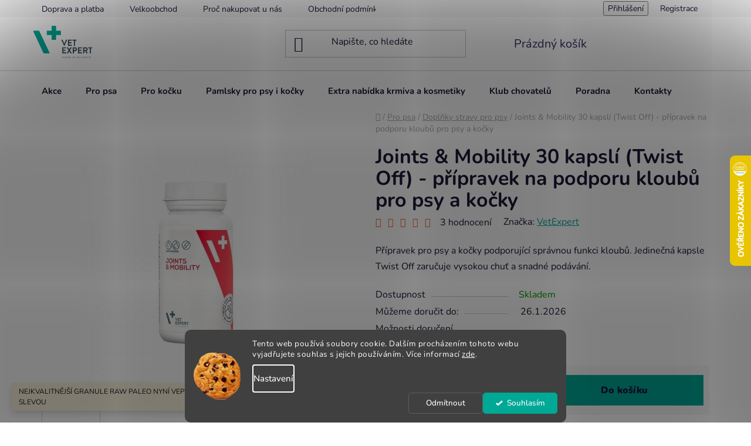

--- FILE ---
content_type: text/html; charset=utf-8
request_url: https://www.vetexpert-shop.cz/joints-mobility-30-kapsli--twist-off-pripravek-na-podporu-kloubu-pro-psy-a-kocky/
body_size: 38752
content:
<!doctype html><html lang="cs" dir="ltr" class="header-background-light external-fonts-loaded"><head><meta charset="utf-8" /><meta name="viewport" content="width=device-width,initial-scale=1" /><title>Joints &amp; Mobility 30 kapslí (Twist Off) -  přípravek na podporu kloubů pro psy a kočky - Vetexpert shop</title><link rel="preconnect" href="https://cdn.myshoptet.com" /><link rel="dns-prefetch" href="https://cdn.myshoptet.com" /><link rel="preload" href="https://cdn.myshoptet.com/prj/dist/master/cms/libs/jquery/jquery-1.11.3.min.js" as="script" /><link href="https://cdn.myshoptet.com/prj/dist/master/cms/templates/frontend_templates/shared/css/font-face/nunito.css" rel="stylesheet"><link href="https://cdn.myshoptet.com/prj/dist/master/shop/dist/font-shoptet-13.css.3c47e30adfa2e9e2683b.css" rel="stylesheet"><script>
dataLayer = [];
dataLayer.push({'shoptet' : {
    "pageId": 768,
    "pageType": "productDetail",
    "currency": "CZK",
    "currencyInfo": {
        "decimalSeparator": ",",
        "exchangeRate": 1,
        "priceDecimalPlaces": 2,
        "symbol": "K\u010d",
        "symbolLeft": 0,
        "thousandSeparator": " "
    },
    "language": "cs",
    "projectId": 362998,
    "product": {
        "id": 357,
        "guid": "5aa8f44a-8a4f-11ec-85a0-ecf4bbdf609a",
        "hasVariants": false,
        "codes": [
            {
                "code": 357
            }
        ],
        "code": "357",
        "name": "Joints & Mobility 30 kapsl\u00ed (Twist Off) -  p\u0159\u00edpravek na podporu kloub\u016f pro psy a ko\u010dky",
        "appendix": "",
        "weight": 0.112,
        "manufacturer": "VetExpert",
        "manufacturerGuid": "1EF5333752D6644A95CCDA0BA3DED3EE",
        "currentCategory": "Granule, krmivo a dopl\u0148ky pro psy | Dopl\u0148ky stravy pro psy",
        "currentCategoryGuid": "5ef4a6f6-786a-11ec-90ab-b8ca3a6a5ac4",
        "defaultCategory": "Granule, krmivo a dopl\u0148ky pro psy | Dopl\u0148ky stravy pro psy",
        "defaultCategoryGuid": "5ef4a6f6-786a-11ec-90ab-b8ca3a6a5ac4",
        "currency": "CZK",
        "priceWithVat": 261.32999999999998
    },
    "stocks": [
        {
            "id": "ext",
            "title": "Sklad",
            "isDeliveryPoint": 0,
            "visibleOnEshop": 1
        }
    ],
    "cartInfo": {
        "id": null,
        "freeShipping": false,
        "freeShippingFrom": 1200,
        "leftToFreeGift": {
            "formattedPrice": "0 K\u010d",
            "priceLeft": 0
        },
        "freeGift": false,
        "leftToFreeShipping": {
            "priceLeft": 1200,
            "dependOnRegion": 0,
            "formattedPrice": "1 200 K\u010d"
        },
        "discountCoupon": [],
        "getNoBillingShippingPrice": {
            "withoutVat": 0,
            "vat": 0,
            "withVat": 0
        },
        "cartItems": [],
        "taxMode": "ORDINARY"
    },
    "cart": [],
    "customer": {
        "priceRatio": 1,
        "priceListId": 1,
        "groupId": null,
        "registered": false,
        "mainAccount": false
    }
}});
dataLayer.push({'cookie_consent' : {
    "marketing": "denied",
    "analytics": "denied"
}});
document.addEventListener('DOMContentLoaded', function() {
    shoptet.consent.onAccept(function(agreements) {
        if (agreements.length == 0) {
            return;
        }
        dataLayer.push({
            'cookie_consent' : {
                'marketing' : (agreements.includes(shoptet.config.cookiesConsentOptPersonalisation)
                    ? 'granted' : 'denied'),
                'analytics': (agreements.includes(shoptet.config.cookiesConsentOptAnalytics)
                    ? 'granted' : 'denied')
            },
            'event': 'cookie_consent'
        });
    });
});
</script>

<!-- Google Tag Manager -->
<script>(function(w,d,s,l,i){w[l]=w[l]||[];w[l].push({'gtm.start':
new Date().getTime(),event:'gtm.js'});var f=d.getElementsByTagName(s)[0],
j=d.createElement(s),dl=l!='dataLayer'?'&l='+l:'';j.async=true;j.src=
'https://www.googletagmanager.com/gtm.js?id='+i+dl;f.parentNode.insertBefore(j,f);
})(window,document,'script','dataLayer','GTM-5MVT5TKW');</script>
<!-- End Google Tag Manager -->

<meta property="og:type" content="website"><meta property="og:site_name" content="vetexpert-shop.cz"><meta property="og:url" content="https://www.vetexpert-shop.cz/joints-mobility-30-kapsli--twist-off-pripravek-na-podporu-kloubu-pro-psy-a-kocky/"><meta property="og:title" content="Joints &amp; Mobility 30 kapslí (Twist Off) -  přípravek na podporu kloubů pro psy a kočky - Vetexpert shop"><meta name="author" content="Vetexpert shop"><meta name="web_author" content="Shoptet.cz"><meta name="dcterms.rightsHolder" content="www.vetexpert-shop.cz"><meta name="robots" content="index,follow"><meta property="og:image" content="https://cdn.myshoptet.com/usr/www.vetexpert-shop.cz/user/shop/big/357-2_joints.jpg?66713b05"><meta property="og:description" content="Podpůrný přípravek určený pro psy a kočky při poruchách správné funkce kloubních chrupavek a kloubů."><meta name="description" content="Podpůrný přípravek určený pro psy a kočky při poruchách správné funkce kloubních chrupavek a kloubů."><meta property="product:price:amount" content="261.33"><meta property="product:price:currency" content="CZK"><style>:root {--color-primary: #00A896;--color-primary-h: 174;--color-primary-s: 100%;--color-primary-l: 33%;--color-primary-hover: #F26430;--color-primary-hover-h: 16;--color-primary-hover-s: 88%;--color-primary-hover-l: 57%;--color-secondary: #00A896;--color-secondary-h: 174;--color-secondary-s: 100%;--color-secondary-l: 33%;--color-secondary-hover: #F26430;--color-secondary-hover-h: 16;--color-secondary-hover-s: 88%;--color-secondary-hover-l: 57%;--color-tertiary: #010066;--color-tertiary-h: 241;--color-tertiary-s: 100%;--color-tertiary-l: 20%;--color-tertiary-hover: #ffffff;--color-tertiary-hover-h: 0;--color-tertiary-hover-s: 0%;--color-tertiary-hover-l: 100%;--color-header-background: #ffffff;--template-font: "Nunito";--template-headings-font: "Nunito";--header-background-url: url("[data-uri]");--cookies-notice-background: #1A1937;--cookies-notice-color: #F8FAFB;--cookies-notice-button-hover: #f5f5f5;--cookies-notice-link-hover: #27263f;--templates-update-management-preview-mode-content: "Náhled aktualizací šablony je aktivní pro váš prohlížeč."}</style>
    
    <link href="https://cdn.myshoptet.com/prj/dist/master/shop/dist/main-13.less.fdb02770e668ba5a70b5.css" rel="stylesheet" />
            <link href="https://cdn.myshoptet.com/prj/dist/master/shop/dist/mobile-header-v1-13.less.629f2f48911e67d0188c.css" rel="stylesheet" />
    
    <script>var shoptet = shoptet || {};</script>
    <script src="https://cdn.myshoptet.com/prj/dist/master/shop/dist/main-3g-header.js.05f199e7fd2450312de2.js"></script>
<!-- User include --><!-- api 427(81) html code header -->
<link rel="stylesheet" href="https://cdn.myshoptet.com/usr/api2.dklab.cz/user/documents/_doplnky/instagram/362998/3/362998_3.css" type="text/css" /><style>
        :root {
            --dklab-instagram-header-color: #000000;  
            --dklab-instagram-header-background: #DDDDDD;  
            --dklab-instagram-font-weight: 700;
            --dklab-instagram-font-size: 180%;
            --dklab-instagram-logoUrl: url(https://cdn.myshoptet.com/usr/api2.dklab.cz/user/documents/_doplnky/instagram/img/logo-duha.png); 
            --dklab-instagram-logo-size-width: 40px;
            --dklab-instagram-logo-size-height: 40px;                        
            --dklab-instagram-hover-content: 0;                        
            --dklab-instagram-padding: 0px;                        
            --dklab-instagram-border-color: #888888;
            
        }
        </style>
<!-- api 1012(643) html code header -->
<style data-purpose="gopay-hiding-apple-pay">
	[data-guid="fcff646b-d5d2-11f0-b3df-46f5e0b311ed"] {
		display: none
	}
</style><style data-purpose="gopay-hiding-apple-pay">
	[data-guid="fd7a8b8e-d5d2-11f0-b3df-46f5e0b311ed"] {
		display: none
	}
</style>
<!-- api 1280(896) html code header -->
<link rel="stylesheet" href="https://cdn.myshoptet.com/usr/shoptet.tomashlad.eu/user/documents/extras/cookies-addon/screen.min.css?v0008">
<script>
    var shoptetakCookiesSettings={"useRoundingCorners":true,"cookiesImgPopup":false,"cookiesSize":"middle","cookiesOrientation":"horizontal","cookiesImg":true,"buttonBg":true,"showPopup":false};

    var body=document.getElementsByTagName("body")[0];

    const rootElement = document.documentElement;

    rootElement.classList.add("st-cookies-v2");

    if (shoptetakCookiesSettings.useRoundingCorners) {
        rootElement.classList.add("st-cookies-corners");
    }
    if (shoptetakCookiesSettings.cookiesImgPopup) {
        rootElement.classList.add("st-cookies-popup-img");
    }
    if (shoptetakCookiesSettings.cookiesImg) {
        rootElement.classList.add("st-cookies-img");
    }
    if (shoptetakCookiesSettings.buttonBg) {
        rootElement.classList.add("st-cookies-btn");
    }
    if (shoptetakCookiesSettings.cookiesSize) {
        if (shoptetakCookiesSettings.cookiesSize === 'thin') {
            rootElement.classList.add("st-cookies-thin");
        }
        if (shoptetakCookiesSettings.cookiesSize === 'middle') {
            rootElement.classList.add("st-cookies-middle");
        }
        if (shoptetakCookiesSettings.cookiesSize === 'large') {
            rootElement.classList.add("st-cookies-large");
        }
    }
    if (shoptetakCookiesSettings.cookiesOrientation) {
        if (shoptetakCookiesSettings.cookiesOrientation === 'vertical') {
            rootElement.classList.add("st-cookies-vertical");
        }
    }
</script>


<!-- service 427(81) html code header -->
<link rel="stylesheet" href="https://cdn.myshoptet.com/usr/api2.dklab.cz/user/documents/_doplnky/instagram/font/instagramplus.css" type="text/css" />

<!-- service 619(267) html code header -->
<link href="https://cdn.myshoptet.com/usr/fvstudio.myshoptet.com/user/documents/addons/cartupsell.min.css?24.11.1" rel="stylesheet">
<!-- service 409(63) html code header -->
<style>
#filters h4{cursor:pointer;}[class~=slider-wrapper],[class~=filter-section]{padding-left:0;}#filters h4{padding-left:13.5pt;}[class~=filter-section],[class~=slider-wrapper]{padding-bottom:0 !important;}#filters h4:before{position:absolute;}#filters h4:before{left:0;}[class~=filter-section],[class~=slider-wrapper]{padding-right:0;}#filters h4{padding-bottom:9pt;}#filters h4{padding-right:13.5pt;}#filters > .slider-wrapper,[class~=slider-wrapper] > div,.filter-sections form,[class~=slider-wrapper][class~=filter-section] > div,.razeni > form{display:none;}#filters h4:before,#filters .otevreny h4:before{content:"\e911";}#filters h4{padding-top:9pt;}[class~=filter-section],[class~=slider-wrapper]{padding-top:0 !important;}[class~=filter-section]{border-top-width:0 !important;}[class~=filter-section]{border-top-style:none !important;}[class~=filter-section]{border-top-color:currentColor !important;}#filters .otevreny h4:before,#filters h4:before{font-family:shoptet;}#filters h4{position:relative;}#filters h4{margin-left:0 !important;}[class~=filter-section]{border-image:none !important;}#filters h4{margin-bottom:0 !important;}#filters h4{margin-right:0 !important;}#filters h4{margin-top:0 !important;}#filters h4{border-top-width:.0625pc;}#filters h4{border-top-style:solid;}#filters h4{border-top-color:#e0e0e0;}[class~=slider-wrapper]{max-width:none;}[class~=otevreny] form,.slider-wrapper.otevreny > div,[class~=slider-wrapper][class~=otevreny] > div,.otevreny form{display:block;}#filters h4{border-image:none;}[class~=param-filter-top]{margin-bottom:.9375pc;}[class~=otevreny] form{margin-bottom:15pt;}[class~=slider-wrapper]{color:inherit;}#filters .otevreny h4:before{-webkit-transform:rotate(180deg);}[class~=slider-wrapper],#filters h4:before{background:none;}#filters h4:before{-webkit-transform:rotate(90deg);}#filters h4:before{-moz-transform:rotate(90deg);}[class~=param-filter-top] form{display:block !important;}#filters h4:before{-o-transform:rotate(90deg);}#filters h4:before{-ms-transform:rotate(90deg);}#filters h4:before{transform:rotate(90deg);}#filters h4:before{font-size:.104166667in;}#filters .otevreny h4:before{-moz-transform:rotate(180deg);}#filters .otevreny h4:before{-o-transform:rotate(180deg);}#filters h4:before{top:36%;}#filters .otevreny h4:before{-ms-transform:rotate(180deg);}#filters h4:before{height:auto;}#filters h4:before{width:auto;}#filters .otevreny h4:before{transform:rotate(180deg);}
@media screen and (max-width: 767px) {
.param-filter-top{padding-top: 15px;}
}
#content .filters-wrapper > div:first-of-type, #footer .filters-wrapper > div:first-of-type {text-align: left;}
.template-11.one-column-body .content .filter-sections{padding-top: 15px; padding-bottom: 15px;}
</style>
<!-- service 1280(896) html code header -->
<style>
.st-cookies-v2.st-cookies-btn .shoptak-carbon .siteCookies .siteCookies__form .siteCookies__buttonWrap button[value=all] {
margin-left: 10px;
}
@media (max-width: 768px) {
.st-cookies-v2.st-cookies-btn .shoptak-carbon .siteCookies .siteCookies__form .siteCookies__buttonWrap button[value=all] {
margin-left: 0px;
}
.st-cookies-v2 .shoptak-carbon .siteCookies.siteCookies--dark .siteCookies__form .siteCookies__buttonWrap button[value=reject] {
margin: 0 10px;
}
}
@media only screen and (max-width: 768px) {
 .st-cookies-v2 .siteCookies .siteCookies__form .siteCookies__buttonWrap .js-cookies-settings[value=all], .st-cookies-v2 .siteCookies .siteCookies__form .siteCookies__buttonWrap button[value=all] {   
  margin: 0 auto 10px auto;
 }
 .st-cookies-v2 .siteCookies.siteCookies--center {
  bottom: unset;
  top: 50%;
  transform: translate(-50%, -50%);
  width: 90%;
 }
}
</style>
<!-- project html code header -->
<script type="text/javascript">
    (function(c,l,a,r,i,t,y){
        c[a]=c[a]||function(){(c[a].q=c[a].q||[]).push(arguments)};
        t=l.createElement(r);t.async=1;t.src="https://www.clarity.ms/tag/"+i;
        y=l.getElementsByTagName(r)[0];y.parentNode.insertBefore(t,y);
    })(window, document, "clarity", "script", "i4rh14zcxr");
</script>

<style>
.irubiq.price-discount-wrapper {
display: inline;
padding: 5px 10px;
background: #e4e4e4 !important;
}
.irubiq.price-discount-wrapper .price-original {
text-decoration: line-through;
color: red;
}
.irubiq.price-discount-wrapper .discount-percentage {
color: #8c8c8c;
}
.flags.flags-default .flag.flag-new {
    background-color: #00A896 !important;
}
.advanced-parameter {
    height: 100px;
    width: 100px;
}
.advanced-parameter-inner {
    height: 100px !important;
    width: 100px !important;
}

@media only screen and (max-width: 600px) {
.advanced-parameter {
    height: 80px;
    width: 80px;
}
.advanced-parameter-inner {
    height: 80px !important;
    width: 80px !important;
}
}

.show-tooltip {
    cursor: pointer !important;
}
#header .site-name a img { max-height: none; }
@media (min-width: 768px) {
  .menu-helper { top: 100%; transform: translateY(-33px); }
  .header-top { height: auto; 
  }
}
@media (min-width: 750px){
.navigation-in {background-color: #ffffff;
}
}
@media (min-width: 600px) {
.fitted .navigation-in ul {
justify-content: center;
}
}

.navigation-in > ul > li > a {font-size: 18px}
.navigation-in ul li a b {font-weight: 700}

.navigation-in>ul>li>a {
font-size: 15px;
}


.info-box {
    background-color: #e0f7fa;
    border: 2px solid #e0e0e0;
    border-radius: 8px;
    padding: 20px;
    margin: 20px 0;
    box-shadow: 0 4px 8px rgba(0, 0, 0, 0.1);
}

.info-box h3 {
    margin-top: 0;
    color: #333;
}

.info-box p {
    color: #555;
}

.info-box a {
    color: #ffffff;
    font-weight: bold;
    text-decoration: none;
}


.info-box-button {
    display: inline-block;
    margin-top: 10px;
    padding: 10px 15px;
    background-color: #00a896;
    color: #ffffff;
    border: none;
    border-radius: 4px;
    text-align: center;
    cursor: pointer;
}

.info-box-button:hover {
    background-color: #f26430;
}
/* Menšia výška loga */
#header .site-name a img {
    height: 55px;
    max-height: 55px;
    object-fit: contain;
    width: auto;
    image-rendering: -webkit-optimize-contrast;
}

/* Odstráni zbytočné paddingy hore/dole */
.header-top {
    padding-top: 5px;
    padding-bottom: 5px;
}

/* Uprav pozíciu navigácie ak je posunutá */
.menu-helper {
    transform: translateY(-15px);
}



</style>

<link  rel= "apple-touch-icon"  size= "57x57"  href= "/apple-icon-57x57.png" > 
<link  rel= "apple-touch-icon"  size= "60x60"  href= "/apple -icon-60x60.png" > 
<link  rel= "apple-touch-icon"  size= "72x72"  href= "/apple-icon-72x72.png" > 
<link  rel= "apple-touch-icon"  size= "76x76"  href= "/apple-icon-76x76.png" > 
<link  rel= "apple-touch-icon"  size= "114x114"  href= "/apple-icon-114x114.png"> 
<link  rel= "apple-touch-icon"  size= "120x120"  href= "/apple-icon-120x120.png" > 
<link  rel= "apple-touch-icon" Sizes  = "144x144 "  href= "/ apple-icon-144x144.png" > 
<link  rel= "apple-touch-icon"  size= "152x152"  href= "/apple-icon-152x152.png" > 
<link  rel= "icon"  type= "image/png"  size= "192x192"  href= "/android-icon-192x192.png" > 
<link  rel= "icon"  type= "image/png"  size= "32x32"  href= "/favicon-32x32.png" > 
<link  rel= "icon"  type= "image/png"  size= "96x96"  href= "/favicon-96x96.png" > 
<link  rel= "icon"  type= "image/png"  size= "16x16"  href= "/favicon-16x16. png" > 
<link  rel= "manifest" href= "/manifest.json" > 
<meta  name="msapplication-TileColor"  content= "#ffffff" > 
<meta  name= "msapplication-TileImage"  content= "/ms-icon-144x144.png" > 
<meta  name= "theme-color"  content= "#ffffff" >
<meta name="facebook-domain-verification" content="kn8yt1a16217s9pm5zffyiln0tgixp" />
<meta name="ahrefs-site-verification" content="4298fa817e8c2019204f3401eaff74d1a4614f9ba9774758e31c510197bde6eb">
<!-- /User include --><link rel="canonical" href="https://www.vetexpert-shop.cz/joints-mobility-30-kapsli--twist-off-pripravek-na-podporu-kloubu-pro-psy-a-kocky/" />    <script>
        var _hwq = _hwq || [];
        _hwq.push(['setKey', '44D1246CD90A5379F73B2F50C6C3DFC4']);
        _hwq.push(['setTopPos', '200']);
        _hwq.push(['showWidget', '22']);
        (function() {
            var ho = document.createElement('script');
            ho.src = 'https://cz.im9.cz/direct/i/gjs.php?n=wdgt&sak=44D1246CD90A5379F73B2F50C6C3DFC4';
            var s = document.getElementsByTagName('script')[0]; s.parentNode.insertBefore(ho, s);
        })();
    </script>
<script>!function(){var t={9196:function(){!function(){var t=/\[object (Boolean|Number|String|Function|Array|Date|RegExp)\]/;function r(r){return null==r?String(r):(r=t.exec(Object.prototype.toString.call(Object(r))))?r[1].toLowerCase():"object"}function n(t,r){return Object.prototype.hasOwnProperty.call(Object(t),r)}function e(t){if(!t||"object"!=r(t)||t.nodeType||t==t.window)return!1;try{if(t.constructor&&!n(t,"constructor")&&!n(t.constructor.prototype,"isPrototypeOf"))return!1}catch(t){return!1}for(var e in t);return void 0===e||n(t,e)}function o(t,r,n){this.b=t,this.f=r||function(){},this.d=!1,this.a={},this.c=[],this.e=function(t){return{set:function(r,n){u(c(r,n),t.a)},get:function(r){return t.get(r)}}}(this),i(this,t,!n);var e=t.push,o=this;t.push=function(){var r=[].slice.call(arguments,0),n=e.apply(t,r);return i(o,r),n}}function i(t,n,o){for(t.c.push.apply(t.c,n);!1===t.d&&0<t.c.length;){if("array"==r(n=t.c.shift()))t:{var i=n,a=t.a;if("string"==r(i[0])){for(var f=i[0].split("."),s=f.pop(),p=(i=i.slice(1),0);p<f.length;p++){if(void 0===a[f[p]])break t;a=a[f[p]]}try{a[s].apply(a,i)}catch(t){}}}else if("function"==typeof n)try{n.call(t.e)}catch(t){}else{if(!e(n))continue;for(var l in n)u(c(l,n[l]),t.a)}o||(t.d=!0,t.f(t.a,n),t.d=!1)}}function c(t,r){for(var n={},e=n,o=t.split("."),i=0;i<o.length-1;i++)e=e[o[i]]={};return e[o[o.length-1]]=r,n}function u(t,o){for(var i in t)if(n(t,i)){var c=t[i];"array"==r(c)?("array"==r(o[i])||(o[i]=[]),u(c,o[i])):e(c)?(e(o[i])||(o[i]={}),u(c,o[i])):o[i]=c}}window.DataLayerHelper=o,o.prototype.get=function(t){var r=this.a;t=t.split(".");for(var n=0;n<t.length;n++){if(void 0===r[t[n]])return;r=r[t[n]]}return r},o.prototype.flatten=function(){this.b.splice(0,this.b.length),this.b[0]={},u(this.a,this.b[0])}}()}},r={};function n(e){var o=r[e];if(void 0!==o)return o.exports;var i=r[e]={exports:{}};return t[e](i,i.exports,n),i.exports}n.n=function(t){var r=t&&t.__esModule?function(){return t.default}:function(){return t};return n.d(r,{a:r}),r},n.d=function(t,r){for(var e in r)n.o(r,e)&&!n.o(t,e)&&Object.defineProperty(t,e,{enumerable:!0,get:r[e]})},n.o=function(t,r){return Object.prototype.hasOwnProperty.call(t,r)},function(){"use strict";n(9196)}()}();</script>    <!-- Global site tag (gtag.js) - Google Analytics -->
    <script async src="https://www.googletagmanager.com/gtag/js?id=G-89Q45SDY54"></script>
    <script>
        
        window.dataLayer = window.dataLayer || [];
        function gtag(){dataLayer.push(arguments);}
        

                    console.debug('default consent data');

            gtag('consent', 'default', {"ad_storage":"denied","analytics_storage":"denied","ad_user_data":"denied","ad_personalization":"denied","wait_for_update":500});
            dataLayer.push({
                'event': 'default_consent'
            });
        
        gtag('js', new Date());

        
                gtag('config', 'G-89Q45SDY54', {"groups":"GA4","send_page_view":false,"content_group":"productDetail","currency":"CZK","page_language":"cs"});
        
        
        
        
        
        
                    gtag('event', 'page_view', {"send_to":"GA4","page_language":"cs","content_group":"productDetail","currency":"CZK"});
        
                gtag('set', 'currency', 'CZK');

        gtag('event', 'view_item', {
            "send_to": "UA",
            "items": [
                {
                    "id": "357",
                    "name": "Joints & Mobility 30 kapsl\u00ed (Twist Off) -  p\u0159\u00edpravek na podporu kloub\u016f pro psy a ko\u010dky",
                    "category": "Granule, krmivo a dopl\u0148ky pro psy \/ Dopl\u0148ky stravy pro psy",
                                        "brand": "VetExpert",
                                                            "price": 233.33
                }
            ]
        });
        
        
        
        
        
                    gtag('event', 'view_item', {"send_to":"GA4","page_language":"cs","content_group":"productDetail","value":233.33000000000001,"currency":"CZK","items":[{"item_id":"357","item_name":"Joints & Mobility 30 kapsl\u00ed (Twist Off) -  p\u0159\u00edpravek na podporu kloub\u016f pro psy a ko\u010dky","item_brand":"VetExpert","item_category":"Granule, krmivo a dopl\u0148ky pro psy","item_category2":"Dopl\u0148ky stravy pro psy","price":233.33000000000001,"quantity":1,"index":0}]});
        
        
        
        
        
        
        
        document.addEventListener('DOMContentLoaded', function() {
            if (typeof shoptet.tracking !== 'undefined') {
                for (var id in shoptet.tracking.bannersList) {
                    gtag('event', 'view_promotion', {
                        "send_to": "UA",
                        "promotions": [
                            {
                                "id": shoptet.tracking.bannersList[id].id,
                                "name": shoptet.tracking.bannersList[id].name,
                                "position": shoptet.tracking.bannersList[id].position
                            }
                        ]
                    });
                }
            }

            shoptet.consent.onAccept(function(agreements) {
                if (agreements.length !== 0) {
                    console.debug('gtag consent accept');
                    var gtagConsentPayload =  {
                        'ad_storage': agreements.includes(shoptet.config.cookiesConsentOptPersonalisation)
                            ? 'granted' : 'denied',
                        'analytics_storage': agreements.includes(shoptet.config.cookiesConsentOptAnalytics)
                            ? 'granted' : 'denied',
                                                                                                'ad_user_data': agreements.includes(shoptet.config.cookiesConsentOptPersonalisation)
                            ? 'granted' : 'denied',
                        'ad_personalization': agreements.includes(shoptet.config.cookiesConsentOptPersonalisation)
                            ? 'granted' : 'denied',
                        };
                    console.debug('update consent data', gtagConsentPayload);
                    gtag('consent', 'update', gtagConsentPayload);
                    dataLayer.push(
                        { 'event': 'update_consent' }
                    );
                }
            });
        });
    </script>
<script>
    (function(t, r, a, c, k, i, n, g) { t['ROIDataObject'] = k;
    t[k]=t[k]||function(){ (t[k].q=t[k].q||[]).push(arguments) },t[k].c=i;n=r.createElement(a),
    g=r.getElementsByTagName(a)[0];n.async=1;n.src=c;g.parentNode.insertBefore(n,g)
    })(window, document, 'script', '//www.heureka.cz/ocm/sdk.js?source=shoptet&version=2&page=product_detail', 'heureka', 'cz');

    heureka('set_user_consent', 0);
</script>
</head><body class="desktop id-768 in-doplnky-a-vitaminy template-13 type-product type-detail one-column-body columns-mobile-2 columns-4 smart-labels-active ums_forms_redesign--off ums_a11y_category_page--on ums_discussion_rating_forms--off ums_flags_display_unification--on ums_a11y_login--on mobile-header-version-1"><noscript>
    <style>
        #header {
            padding-top: 0;
            position: relative !important;
            top: 0;
        }
        .header-navigation {
            position: relative !important;
        }
        .overall-wrapper {
            margin: 0 !important;
        }
        body:not(.ready) {
            visibility: visible !important;
        }
    </style>
    <div class="no-javascript">
        <div class="no-javascript__title">Musíte změnit nastavení vašeho prohlížeče</div>
        <div class="no-javascript__text">Podívejte se na: <a href="https://www.google.com/support/bin/answer.py?answer=23852">Jak povolit JavaScript ve vašem prohlížeči</a>.</div>
        <div class="no-javascript__text">Pokud používáte software na blokování reklam, může být nutné povolit JavaScript z této stránky.</div>
        <div class="no-javascript__text">Děkujeme.</div>
    </div>
</noscript>

        <div id="fb-root"></div>
        <script>
            window.fbAsyncInit = function() {
                FB.init({
//                    appId            : 'your-app-id',
                    autoLogAppEvents : true,
                    xfbml            : true,
                    version          : 'v19.0'
                });
            };
        </script>
        <script async defer crossorigin="anonymous" src="https://connect.facebook.net/cs_CZ/sdk.js"></script>
<!-- Google Tag Manager (noscript) -->
<noscript><iframe src="https://www.googletagmanager.com/ns.html?id=GTM-5MVT5TKW"
height="0" width="0" style="display:none;visibility:hidden"></iframe></noscript>
<!-- End Google Tag Manager (noscript) -->

    <div class="siteCookies siteCookies--bottom siteCookies--dark js-siteCookies" role="dialog" data-testid="cookiesPopup" data-nosnippet>
        <div class="siteCookies__form">
            <div class="siteCookies__content">
                <div class="siteCookies__text">
                    Tento web používá soubory cookie. Dalším procházením tohoto webu vyjadřujete souhlas s jejich používáním. Více informací <a href="/podminky-ochrany-osobnich-udaju/" target="\" _blank="">zde</a>.
                </div>
                <p class="siteCookies__links">
                    <button class="siteCookies__link js-cookies-settings" aria-label="Nastavení cookies" data-testid="cookiesSettings">Nastavení</button>
                </p>
            </div>
            <div class="siteCookies__buttonWrap">
                                    <button class="siteCookies__button js-cookiesConsentSubmit" value="reject" aria-label="Odmítnout cookies" data-testid="buttonCookiesReject">Odmítnout</button>
                                <button class="siteCookies__button js-cookiesConsentSubmit" value="all" aria-label="Přijmout cookies" data-testid="buttonCookiesAccept">Souhlasím</button>
            </div>
        </div>
        <script>
            document.addEventListener("DOMContentLoaded", () => {
                const siteCookies = document.querySelector('.js-siteCookies');
                document.addEventListener("scroll", shoptet.common.throttle(() => {
                    const st = document.documentElement.scrollTop;
                    if (st > 1) {
                        siteCookies.classList.add('siteCookies--scrolled');
                    } else {
                        siteCookies.classList.remove('siteCookies--scrolled');
                    }
                }, 100));
            });
        </script>
    </div>
<a href="#content" class="skip-link sr-only">Přejít na obsah</a><div class="overall-wrapper"><div class="site-msg information"><div class="container"><div class="text">NEJKVALITNĚJŠÍ GRANULE RAW PALEO
NYNÍ VEPŘOVÉ GRANULE S 20% SLEVOU</div><div class="close js-close-information-msg"></div></div></div><div class="user-action"><div class="container">
    <div class="user-action-in">
                    <div id="login" class="user-action-login popup-widget login-widget" role="dialog" aria-labelledby="loginHeading">
        <div class="popup-widget-inner">
                            <h2 id="loginHeading">Přihlášení k vašemu účtu</h2><div id="customerLogin"><form action="/action/Customer/Login/" method="post" id="formLoginIncluded" class="csrf-enabled formLogin" data-testid="formLogin"><input type="hidden" name="referer" value="" /><div class="form-group"><div class="input-wrapper email js-validated-element-wrapper no-label"><input type="email" name="email" class="form-control" autofocus placeholder="E-mailová adresa (např. jan@novak.cz)" data-testid="inputEmail" autocomplete="email" required /></div></div><div class="form-group"><div class="input-wrapper password js-validated-element-wrapper no-label"><input type="password" name="password" class="form-control" placeholder="Heslo" data-testid="inputPassword" autocomplete="current-password" required /><span class="no-display">Nemůžete vyplnit toto pole</span><input type="text" name="surname" value="" class="no-display" /></div></div><div class="form-group"><div class="login-wrapper"><button type="submit" class="btn btn-secondary btn-text btn-login" data-testid="buttonSubmit">Přihlásit se</button><div class="password-helper"><a href="/registrace/" data-testid="signup" rel="nofollow">Nová registrace</a><a href="/klient/zapomenute-heslo/" rel="nofollow">Zapomenuté heslo</a></div></div></div><div class="social-login-buttons"><div class="social-login-buttons-divider"><span>nebo</span></div><div class="form-group"><a href="/action/Social/login/?provider=Facebook" class="login-btn facebook" rel="nofollow"><span class="login-facebook-icon"></span><strong>Přihlásit se přes Facebook</strong></a></div><div class="form-group"><a href="/action/Social/login/?provider=Seznam" class="login-btn seznam" rel="nofollow"><span class="login-seznam-icon"></span><strong>Přihlásit se přes Seznam</strong></a></div></div></form>
</div>                    </div>
    </div>

                <div id="cart-widget" class="user-action-cart popup-widget cart-widget loader-wrapper" data-testid="popupCartWidget" role="dialog" aria-hidden="true">
            <div class="popup-widget-inner cart-widget-inner place-cart-here">
                <div class="loader-overlay">
                    <div class="loader"></div>
                </div>
            </div>
        </div>
    </div>
</div>
</div><div class="top-navigation-bar" data-testid="topNavigationBar">

    <div class="container">

                            <div class="top-navigation-menu">
                <ul class="top-navigation-bar-menu">
                                            <li class="top-navigation-menu-item-27">
                            <a href="/doprava-a-platba/" title="Doprava a platba">Doprava a platba</a>
                        </li>
                                            <li class="top-navigation-menu-item-external-39">
                            <a href="https://www.vetexpert-shop.cz/registrace/" title="Velkoobchod">Velkoobchod</a>
                        </li>
                                            <li class="top-navigation-menu-item-1524">
                            <a href="/proc-nakupovat/" title="Proč nakupovat na VetExpert?">Proč nakupovat u nás</a>
                        </li>
                                            <li class="top-navigation-menu-item-39">
                            <a href="/obchodni-podminky/" title="Obchodní podmínky">Obchodní podmínky</a>
                        </li>
                                            <li class="top-navigation-menu-item-29">
                            <a href="/kontakty/" title="Kontakty">Kontakty</a>
                        </li>
                                            <li class="top-navigation-menu-item-691">
                            <a href="/podminky-ochrany-osobnich-udaju/" title="Podmínky ochrany osobních údajů ">Podmínky ochrany osobních údajů </a>
                        </li>
                                            <li class="top-navigation-menu-item-1527">
                            <a href="/pravidlasoutezi/" title="Pravidla soutěží">Pravidla soutěží</a>
                        </li>
                                            <li class="top-navigation-menu-item--23">
                            <a href="/slovnik-pojmu/" title="Slovník pojmů">Slovník pojmů</a>
                        </li>
                                            <li class="top-navigation-menu-item-external-72">
                            <a href="https://vetexpert.cz/" title="Vetexpert.cz">Vetexpert.cz</a>
                        </li>
                                            <li class="top-navigation-menu-item-1149">
                            <a href="/blog/" title="Blog">Blog</a>
                        </li>
                                    </ul>
                <div class="top-navigation-menu-trigger">Více</div>
                <ul class="top-navigation-bar-menu-helper"></ul>
            </div>
        
        <div class="top-navigation-tools">
                        <button class="top-nav-button top-nav-button-login toggle-window" type="button" data-target="login" aria-haspopup="dialog" aria-controls="login" aria-expanded="false" data-testid="signin"><span>Přihlášení</span></button>
    <a href="/registrace/" class="top-nav-button top-nav-button-register" data-testid="headerSignup">Registrace</a>
        </div>

    </div>

</div>
<header id="header">
        <div class="header-top">
            <div class="container navigation-wrapper header-top-wrapper">
                <div class="site-name"><a href="/" data-testid="linkWebsiteLogo"><img src="https://cdn.myshoptet.com/usr/www.vetexpert-shop.cz/user/logos/vet_expert_logo-3.png" alt="Vetexpert shop" fetchpriority="low" /></a></div>                <div class="search" itemscope itemtype="https://schema.org/WebSite">
                    <meta itemprop="headline" content="Doplňky stravy pro psy"/><meta itemprop="url" content="https://www.vetexpert-shop.cz"/><meta itemprop="text" content="Podpůrný přípravek určený pro psy a kočky při poruchách správné funkce kloubních chrupavek a kloubů."/>                    <form action="/action/ProductSearch/prepareString/" method="post"
    id="formSearchForm" class="search-form compact-form js-search-main"
    itemprop="potentialAction" itemscope itemtype="https://schema.org/SearchAction" data-testid="searchForm">
    <fieldset>
        <meta itemprop="target"
            content="https://www.vetexpert-shop.cz/vyhledavani/?string={string}"/>
        <input type="hidden" name="language" value="cs"/>
        
            
    <span class="search-input-icon" aria-hidden="true"></span>

<input
    type="search"
    name="string"
        class="query-input form-control search-input js-search-input"
    placeholder="Napište, co hledáte"
    autocomplete="off"
    required
    itemprop="query-input"
    aria-label="Vyhledávání"
    data-testid="searchInput"
>
            <button type="submit" class="btn btn-default search-button" data-testid="searchBtn">Hledat</button>
        
    </fieldset>
</form>
                </div>
                <div class="navigation-buttons">
                    <a href="#" class="toggle-window" data-target="search" data-testid="linkSearchIcon"><span class="sr-only">Hledat</span></a>
                        
    <a href="/kosik/" class="btn btn-icon toggle-window cart-count" data-target="cart" data-hover="true" data-redirect="true" data-testid="headerCart" rel="nofollow" aria-haspopup="dialog" aria-expanded="false" aria-controls="cart-widget">
        
                <span class="sr-only">Nákupní košík</span>
        
            <span class="cart-price visible-lg-inline-block" data-testid="headerCartPrice">
                                    Prázdný košík                            </span>
        
    
            </a>
                    <a href="#" class="toggle-window" data-target="navigation" data-testid="hamburgerMenu"></a>
                </div>
            </div>
        </div>
        <div class="header-bottom">
            <div class="container navigation-wrapper header-bottom-wrapper js-navigation-container">
                <nav id="navigation" aria-label="Hlavní menu" data-collapsible="true"><div class="navigation-in menu"><ul class="menu-level-1" role="menubar" data-testid="headerMenuItems"><li class="menu-item-1215" role="none"><a href="/akce/" data-testid="headerMenuItem" role="menuitem" aria-expanded="false"><b>Akce</b></a></li>
<li class="menu-item-726 ext" role="none"><a href="/pro-psa/" data-testid="headerMenuItem" role="menuitem" aria-haspopup="true" aria-expanded="false"><b>Pro psa</b><span class="submenu-arrow"></span></a><ul class="menu-level-2" aria-label="Pro psa" tabindex="-1" role="menu"><li class="menu-item-741 has-third-level" role="none"><a href="/raw-paleo-granule/" class="menu-image" data-testid="headerMenuItem" tabindex="-1" aria-hidden="true"><img src="data:image/svg+xml,%3Csvg%20width%3D%22140%22%20height%3D%22100%22%20xmlns%3D%22http%3A%2F%2Fwww.w3.org%2F2000%2Fsvg%22%3E%3C%2Fsvg%3E" alt="" aria-hidden="true" width="140" height="100"  data-src="https://cdn.myshoptet.com/usr/www.vetexpert-shop.cz/user/categories/thumb/1024-1024.jpg" fetchpriority="low" /></a><div><a href="/raw-paleo-granule/" data-testid="headerMenuItem" role="menuitem"><span>Granule pro psy RAW PALEO</span></a>
                                                    <ul class="menu-level-3" role="menu">
                                                                    <li class="menu-item-744" role="none">
                                        <a href="/krmivo-pro-stenata/" data-testid="headerMenuItem" role="menuitem">
                                            Pro štěňata</a>,                                    </li>
                                                                    <li class="menu-item-948" role="none">
                                        <a href="/granule-pro-dospele-psy/" data-testid="headerMenuItem" role="menuitem">
                                            Pro dospělé psy</a>,                                    </li>
                                                                    <li class="menu-item-750" role="none">
                                        <a href="/krmivo-pro-psy-malych-plemen/" data-testid="headerMenuItem" role="menuitem">
                                            Pro malé psy</a>,                                    </li>
                                                                    <li class="menu-item-780" role="none">
                                        <a href="/krmivo-pro-stredni-psy/" data-testid="headerMenuItem" role="menuitem">
                                            Pro středně velké psy</a>,                                    </li>
                                                                    <li class="menu-item-783" role="none">
                                        <a href="/krmivo-pro-velke-psy/" data-testid="headerMenuItem" role="menuitem">
                                            Pro velké psy</a>,                                    </li>
                                                                    <li class="menu-item-786" role="none">
                                        <a href="/krmivo-suche/" data-testid="headerMenuItem" role="menuitem">
                                            Suché krmivo</a>,                                    </li>
                                                                    <li class="menu-item-789" role="none">
                                        <a href="/krmivo-mokre/" data-testid="headerMenuItem" role="menuitem">
                                            Mokré krmivo</a>                                    </li>
                                                            </ul>
                        </div></li><li class="menu-item-765 has-third-level" role="none"><a href="/veterinarni-krmiva/" class="menu-image" data-testid="headerMenuItem" tabindex="-1" aria-hidden="true"><img src="data:image/svg+xml,%3Csvg%20width%3D%22140%22%20height%3D%22100%22%20xmlns%3D%22http%3A%2F%2Fwww.w3.org%2F2000%2Fsvg%22%3E%3C%2Fsvg%3E" alt="" aria-hidden="true" width="140" height="100"  data-src="https://cdn.myshoptet.com/usr/www.vetexpert-shop.cz/user/categories/thumb/mobility-elimination-dog-sucha-karma-weterynaryjna-dla-psow.jpg" fetchpriority="low" /></a><div><a href="/veterinarni-krmiva/" data-testid="headerMenuItem" role="menuitem"><span>Veterinární krmiva VetExpert</span></a>
                                                    <ul class="menu-level-3" role="menu">
                                                                    <li class="menu-item-822" role="none">
                                        <a href="/diety-pro-psy-granule/" data-testid="headerMenuItem" role="menuitem">
                                            Suché granule pro psy VetExpert</a>,                                    </li>
                                                                    <li class="menu-item-825" role="none">
                                        <a href="/diety-pro-psy-konzervy/" data-testid="headerMenuItem" role="menuitem">
                                            Mokré krmivo VetExpert</a>,                                    </li>
                                                                    <li class="menu-item-828" role="none">
                                        <a href="/potravinove-a-kozni-alergie/" data-testid="headerMenuItem" role="menuitem">
                                            Potravinové a kožní alergie</a>,                                    </li>
                                                                    <li class="menu-item-831" role="none">
                                        <a href="/travici-system-a-jatra/" data-testid="headerMenuItem" role="menuitem">
                                            Trávicí systém a játra</a>,                                    </li>
                                                                    <li class="menu-item-834" role="none">
                                        <a href="/nadvaha-a-obezita/" data-testid="headerMenuItem" role="menuitem">
                                            Nadváha a obezita</a>,                                    </li>
                                                                    <li class="menu-item-837" role="none">
                                        <a href="/mocovy-system-a-ledviny/" data-testid="headerMenuItem" role="menuitem">
                                            Močový systém a ledviny</a>,                                    </li>
                                                                    <li class="menu-item-843" role="none">
                                        <a href="/regenerace/" data-testid="headerMenuItem" role="menuitem">
                                            Regenerace</a>                                    </li>
                                                            </ul>
                        </div></li><li class="menu-item-768 has-third-level active" role="none"><a href="/doplnky-a-vitaminy/" class="menu-image" data-testid="headerMenuItem" tabindex="-1" aria-hidden="true"><img src="data:image/svg+xml,%3Csvg%20width%3D%22140%22%20height%3D%22100%22%20xmlns%3D%22http%3A%2F%2Fwww.w3.org%2F2000%2Fsvg%22%3E%3C%2Fsvg%3E" alt="" aria-hidden="true" width="140" height="100"  data-src="https://cdn.myshoptet.com/usr/www.vetexpert-shop.cz/user/categories/thumb/hepatiale-forte-small-breed-cats-preparat-watroba-psy-koty.jpg" fetchpriority="low" /></a><div><a href="/doplnky-a-vitaminy/" data-testid="headerMenuItem" role="menuitem"><span>Doplňky stravy pro psy</span></a>
                                                    <ul class="menu-level-3" role="menu">
                                                                    <li class="menu-item-846" role="none">
                                        <a href="/pro-stene/" data-testid="headerMenuItem" role="menuitem">
                                            Štěně</a>,                                    </li>
                                                                    <li class="menu-item-849" role="none">
                                        <a href="/dospely-pes/" data-testid="headerMenuItem" role="menuitem">
                                            Dospělý pes</a>,                                    </li>
                                                                    <li class="menu-item-852" role="none">
                                        <a href="/senior/" data-testid="headerMenuItem" role="menuitem">
                                            Doplňky stravy pro psa seniora</a>,                                    </li>
                                                                    <li class="menu-item-855" role="none">
                                        <a href="/kuze-a-vlasy/" data-testid="headerMenuItem" role="menuitem">
                                            Kůže a srst</a>,                                    </li>
                                                                    <li class="menu-item-858" role="none">
                                        <a href="/klouby-kosti-pro-psa/" data-testid="headerMenuItem" role="menuitem">
                                            Klouby a kosti</a>,                                    </li>
                                                                    <li class="menu-item-861" role="none">
                                        <a href="/travici-soustava-a-jatra/" data-testid="headerMenuItem" role="menuitem">
                                            Trávicí soustava a játra</a>,                                    </li>
                                                                    <li class="menu-item-864" role="none">
                                        <a href="/imunita-pro-psa/" data-testid="headerMenuItem" role="menuitem">
                                            Imunita</a>,                                    </li>
                                                                    <li class="menu-item-867" role="none">
                                        <a href="/stres/" data-testid="headerMenuItem" role="menuitem">
                                            Stres u psa</a>,                                    </li>
                                                                    <li class="menu-item-870" role="none">
                                        <a href="/oci-usi-zuby-pes/" data-testid="headerMenuItem" role="menuitem">
                                            Oči, uši, zuby</a>,                                    </li>
                                                                    <li class="menu-item-873" role="none">
                                        <a href="/srdce/" data-testid="headerMenuItem" role="menuitem">
                                            Srdce</a>,                                    </li>
                                                                    <li class="menu-item-876" role="none">
                                        <a href="/mocovy-system-a-ledviny-pro-psa/" data-testid="headerMenuItem" role="menuitem">
                                            Močový systém a ledviny</a>,                                    </li>
                                                                    <li class="menu-item-879" role="none">
                                        <a href="/regenerace-pro-psa/" data-testid="headerMenuItem" role="menuitem">
                                            Regenerace</a>,                                    </li>
                                                                    <li class="menu-item-882" role="none">
                                        <a href="/starnuti/" data-testid="headerMenuItem" role="menuitem">
                                            Stárnutí</a>,                                    </li>
                                                                    <li class="menu-item-885" role="none">
                                        <a href="/potravinove-a-kozni-alergie-pro-psa/" data-testid="headerMenuItem" role="menuitem">
                                            Potravinové a kožní alergie</a>                                    </li>
                                                            </ul>
                        </div></li><li class="menu-item-771 has-third-level" role="none"><a href="/kosmetika-pro-psy-2/" class="menu-image" data-testid="headerMenuItem" tabindex="-1" aria-hidden="true"><img src="data:image/svg+xml,%3Csvg%20width%3D%22140%22%20height%3D%22100%22%20xmlns%3D%22http%3A%2F%2Fwww.w3.org%2F2000%2Fsvg%22%3E%3C%2Fsvg%3E" alt="" aria-hidden="true" width="140" height="100"  data-src="https://cdn.myshoptet.com/usr/www.vetexpert-shop.cz/user/categories/thumb/piekny-wlos-zestaw-dla-psow-i-kotow-dlugowlosych.jpg" fetchpriority="low" /></a><div><a href="/kosmetika-pro-psy-2/" data-testid="headerMenuItem" role="menuitem"><span>Kosmetika pro psy</span></a>
                                                    <ul class="menu-level-3" role="menu">
                                                                    <li class="menu-item-888" role="none">
                                        <a href="/sampony-pro-psy/" data-testid="headerMenuItem" role="menuitem">
                                            Šampony pro psy</a>,                                    </li>
                                                                    <li class="menu-item-891" role="none">
                                        <a href="/pecujici-masti/" data-testid="headerMenuItem" role="menuitem">
                                            Pečující masti</a>,                                    </li>
                                                                    <li class="menu-item-894" role="none">
                                        <a href="/osetrujici-spreje/" data-testid="headerMenuItem" role="menuitem">
                                            Ošetřující spreje</a>,                                    </li>
                                                                    <li class="menu-item-1242" role="none">
                                        <a href="/oci-usi-zuby-pro-pro-psy-kosmetika/" data-testid="headerMenuItem" role="menuitem">
                                            Přípravky pro péči o oči, uši a zuby pro psy</a>                                    </li>
                                                            </ul>
                        </div></li><li class="menu-item-774 has-third-level" role="none"><a href="/problemy-pes/" class="menu-image" data-testid="headerMenuItem" tabindex="-1" aria-hidden="true"><img src="data:image/svg+xml,%3Csvg%20width%3D%22140%22%20height%3D%22100%22%20xmlns%3D%22http%3A%2F%2Fwww.w3.org%2F2000%2Fsvg%22%3E%3C%2Fsvg%3E" alt="" aria-hidden="true" width="140" height="100"  data-src="https://cdn.myshoptet.com/usr/www.vetexpert-shop.cz/user/categories/thumb/mobility-elimination-dog-sucha-karma-weterynaryjna-dla-psow-3.jpg" fetchpriority="low" /></a><div><a href="/problemy-pes/" data-testid="headerMenuItem" role="menuitem"><span>Problémy</span></a>
                                                    <ul class="menu-level-3" role="menu">
                                                                    <li class="menu-item-897" role="none">
                                        <a href="/travici-soustava-jatra-pes-problemy/" data-testid="headerMenuItem" role="menuitem">
                                            Trávicí soustava a játra</a>,                                    </li>
                                                                    <li class="menu-item-900" role="none">
                                        <a href="/kuze-srst-problemy-pes/" data-testid="headerMenuItem" role="menuitem">
                                            Kůže a srst</a>,                                    </li>
                                                                    <li class="menu-item-903" role="none">
                                        <a href="/potravinove-a-kozni-alergie-problemy-pes/" data-testid="headerMenuItem" role="menuitem">
                                            Potravinové a kožní alergie</a>,                                    </li>
                                                                    <li class="menu-item-906" role="none">
                                        <a href="/klouby-a-kosti-problemy-pes/" data-testid="headerMenuItem" role="menuitem">
                                            Klouby a kosti</a>,                                    </li>
                                                                    <li class="menu-item-909" role="none">
                                        <a href="/mocovy-system-a-ledviny-problemy-pes/" data-testid="headerMenuItem" role="menuitem">
                                            Močový systém a ledviny</a>,                                    </li>
                                                                    <li class="menu-item-912" role="none">
                                        <a href="/pro-psa-problemy-imunita/" data-testid="headerMenuItem" role="menuitem">
                                            Imunita</a>,                                    </li>
                                                                    <li class="menu-item-915" role="none">
                                        <a href="/stres-problemy-pes/" data-testid="headerMenuItem" role="menuitem">
                                            Stres</a>,                                    </li>
                                                                    <li class="menu-item-918" role="none">
                                        <a href="/srdce-problemy-pes/" data-testid="headerMenuItem" role="menuitem">
                                            Srdce</a>,                                    </li>
                                                                    <li class="menu-item-921" role="none">
                                        <a href="/oci-usi-zuby-problemy-pes/" data-testid="headerMenuItem" role="menuitem">
                                            Oči, uši, zuby</a>,                                    </li>
                                                                    <li class="menu-item-924" role="none">
                                        <a href="/regenerace-problemy-pes/" data-testid="headerMenuItem" role="menuitem">
                                            Regenerace</a>,                                    </li>
                                                                    <li class="menu-item-927" role="none">
                                        <a href="/starnuti-problemy-pes/" data-testid="headerMenuItem" role="menuitem">
                                            Stárnutí</a>,                                    </li>
                                                                    <li class="menu-item-930" role="none">
                                        <a href="/nadvaha-a-obezita-problemy-pes/" data-testid="headerMenuItem" role="menuitem">
                                            Nadváha a obezita</a>                                    </li>
                                                            </ul>
                        </div></li><li class="menu-item-1230 has-third-level" role="none"><a href="/neutralizatory-zapachu-pes/" class="menu-image" data-testid="headerMenuItem" tabindex="-1" aria-hidden="true"><img src="data:image/svg+xml,%3Csvg%20width%3D%22140%22%20height%3D%22100%22%20xmlns%3D%22http%3A%2F%2Fwww.w3.org%2F2000%2Fsvg%22%3E%3C%2Fsvg%3E" alt="" aria-hidden="true" width="140" height="100"  data-src="https://cdn.myshoptet.com/usr/www.vetexpert-shop.cz/user/categories/thumb/odor_zbiorcz_20230911_cmyk.jpg" fetchpriority="low" /></a><div><a href="/neutralizatory-zapachu-pes/" data-testid="headerMenuItem" role="menuitem"><span>Neutralizátory zápachu</span></a>
                                                    <ul class="menu-level-3" role="menu">
                                                                    <li class="menu-item-1233" role="none">
                                        <a href="/vytirani-pes/" data-testid="headerMenuItem" role="menuitem">
                                            Neutralizátory zápachu na mytí</a>,                                    </li>
                                                                    <li class="menu-item-1236" role="none">
                                        <a href="/cisteni/" data-testid="headerMenuItem" role="menuitem">
                                            Neutralizátory zápachu na čištění</a>,                                    </li>
                                                                    <li class="menu-item-1239" role="none">
                                        <a href="/spreje-pes/" data-testid="headerMenuItem" role="menuitem">
                                            Neutralizátory zápachu v spreji</a>                                    </li>
                                                            </ul>
                        </div></li></ul></li>
<li class="menu-item-729 ext" role="none"><a href="/pro-kocku/" data-testid="headerMenuItem" role="menuitem" aria-haspopup="true" aria-expanded="false"><b>Pro kočku</b><span class="submenu-arrow"></span></a><ul class="menu-level-2" aria-label="Pro kočku" tabindex="-1" role="menu"><li class="menu-item-792 has-third-level" role="none"><a href="/raw-paleo-krmivo-pro-kocky/" class="menu-image" data-testid="headerMenuItem" tabindex="-1" aria-hidden="true"><img src="data:image/svg+xml,%3Csvg%20width%3D%22140%22%20height%3D%22100%22%20xmlns%3D%22http%3A%2F%2Fwww.w3.org%2F2000%2Fsvg%22%3E%3C%2Fsvg%3E" alt="" aria-hidden="true" width="140" height="100"  data-src="https://cdn.myshoptet.com/usr/www.vetexpert-shop.cz/user/categories/thumb/raw-paleo-kitten-turkey-mokra-karma-dla-kociat-indyk-pakiet-12x100g.jpg" fetchpriority="low" /></a><div><a href="/raw-paleo-krmivo-pro-kocky/" data-testid="headerMenuItem" role="menuitem"><span>Krmivo pro kočky</span></a>
                                                    <ul class="menu-level-3" role="menu">
                                                                    <li class="menu-item-810" role="none">
                                        <a href="/krmivo-pro-kote/" data-testid="headerMenuItem" role="menuitem">
                                            Krmivo pro koťata</a>,                                    </li>
                                                                    <li class="menu-item-813" role="none">
                                        <a href="/krmivo-pro-dospele-kocky/" data-testid="headerMenuItem" role="menuitem">
                                            Krmivo pro dospělé kočky</a>,                                    </li>
                                                                    <li class="menu-item-816" role="none">
                                        <a href="/krmivo-pro-sterilizovane-kocky/" data-testid="headerMenuItem" role="menuitem">
                                            Krmivo pro sterilizované kočky</a>,                                    </li>
                                                                    <li class="menu-item-1173" role="none">
                                        <a href="/granule-pro-kocku/" data-testid="headerMenuItem" role="menuitem">
                                            Krmivo suché</a>,                                    </li>
                                                                    <li class="menu-item-1176" role="none">
                                        <a href="/mokre-krmivo-pro-kocky/" data-testid="headerMenuItem" role="menuitem">
                                            Krmivo mokré</a>                                    </li>
                                                            </ul>
                        </div></li><li class="menu-item-795 has-third-level" role="none"><a href="/diety-pro-kocku/" class="menu-image" data-testid="headerMenuItem" tabindex="-1" aria-hidden="true"><img src="data:image/svg+xml,%3Csvg%20width%3D%22140%22%20height%3D%22100%22%20xmlns%3D%22http%3A%2F%2Fwww.w3.org%2F2000%2Fsvg%22%3E%3C%2Fsvg%3E" alt="" aria-hidden="true" width="140" height="100"  data-src="https://cdn.myshoptet.com/usr/www.vetexpert-shop.cz/user/categories/thumb/2000x2000_urinary_cat_family.jpg" fetchpriority="low" /></a><div><a href="/diety-pro-kocku/" data-testid="headerMenuItem" role="menuitem"><span>Veterinární krmiva VetExpert</span></a>
                                                    <ul class="menu-level-3" role="menu">
                                                                    <li class="menu-item-954" role="none">
                                        <a href="/diety-mokre-pro-kocku/" data-testid="headerMenuItem" role="menuitem">
                                            Mokré krmivo pro kočky VetExpert</a>,                                    </li>
                                                                    <li class="menu-item-957" role="none">
                                        <a href="/diety-granule-pro-kocku/" data-testid="headerMenuItem" role="menuitem">
                                            Suché krmivo pro kočky VetExpert</a>,                                    </li>
                                                                    <li class="menu-item-960" role="none">
                                        <a href="/dieta-nadvaha-a-obezita-pro-kocku/" data-testid="headerMenuItem" role="menuitem">
                                            Nadváha a obezita</a>,                                    </li>
                                                                    <li class="menu-item-963" role="none">
                                        <a href="/diety-travici-soustava-a-jatra-pro-kocku/" data-testid="headerMenuItem" role="menuitem">
                                            Trávicí soustava a játra</a>,                                    </li>
                                                                    <li class="menu-item-966" role="none">
                                        <a href="/diety-potravinove-a-kozni-alergie-pro-kocku/" data-testid="headerMenuItem" role="menuitem">
                                            Potravinové a kožní alergie</a>,                                    </li>
                                                                    <li class="menu-item-969" role="none">
                                        <a href="/diety-mocovy-system-a-ledviny-pro-kocku/" data-testid="headerMenuItem" role="menuitem">
                                            Močový systém a ledviny</a>                                    </li>
                                                            </ul>
                        </div></li><li class="menu-item-798 has-third-level" role="none"><a href="/doplnky-stravy/" class="menu-image" data-testid="headerMenuItem" tabindex="-1" aria-hidden="true"><img src="data:image/svg+xml,%3Csvg%20width%3D%22140%22%20height%3D%22100%22%20xmlns%3D%22http%3A%2F%2Fwww.w3.org%2F2000%2Fsvg%22%3E%3C%2Fsvg%3E" alt="" aria-hidden="true" width="140" height="100"  data-src="https://cdn.myshoptet.com/usr/www.vetexpert-shop.cz/user/categories/thumb/arthrovet-preparat-na-stawy-dla-psow-i-kotow.jpg" fetchpriority="low" /></a><div><a href="/doplnky-stravy/" data-testid="headerMenuItem" role="menuitem"><span>Doplňky stravy pro kočky</span></a>
                                                    <ul class="menu-level-3" role="menu">
                                                                    <li class="menu-item-972" role="none">
                                        <a href="/kote/" data-testid="headerMenuItem" role="menuitem">
                                            Kotě</a>,                                    </li>
                                                                    <li class="menu-item-975" role="none">
                                        <a href="/dospela-kocka/" data-testid="headerMenuItem" role="menuitem">
                                            Dospělá kočka</a>,                                    </li>
                                                                    <li class="menu-item-978" role="none">
                                        <a href="/senior-doplnky-pro-kocku/" data-testid="headerMenuItem" role="menuitem">
                                            Senior</a>,                                    </li>
                                                                    <li class="menu-item-981" role="none">
                                        <a href="/travici-soustava-a-jatra-doplnky-pro-kocku/" data-testid="headerMenuItem" role="menuitem">
                                            Trávicí soustava a játra</a>,                                    </li>
                                                                    <li class="menu-item-984" role="none">
                                        <a href="/klouby-a-kosti-doplnky-pro-kocku/" data-testid="headerMenuItem" role="menuitem">
                                            Klouby a kosti</a>,                                    </li>
                                                                    <li class="menu-item-987" role="none">
                                        <a href="/mocovy-system-a-ledviny-doplnky-pro-kocku/" data-testid="headerMenuItem" role="menuitem">
                                            Močový systém a ledviny</a>,                                    </li>
                                                                    <li class="menu-item-990" role="none">
                                        <a href="/kuze-a-srst-doplnky-pro-kocku/" data-testid="headerMenuItem" role="menuitem">
                                            Kůže a srst</a>,                                    </li>
                                                                    <li class="menu-item-1017" role="none">
                                        <a href="/doplnky-starnuti-pro-kocku/" data-testid="headerMenuItem" role="menuitem">
                                            Stárnutí</a>,                                    </li>
                                                                    <li class="menu-item-1020" role="none">
                                        <a href="/doplnky-stres-pro-kocku/" data-testid="headerMenuItem" role="menuitem">
                                            Stres</a>,                                    </li>
                                                                    <li class="menu-item-1023" role="none">
                                        <a href="/imunita-pro-kocku/" data-testid="headerMenuItem" role="menuitem">
                                            Imunita</a>,                                    </li>
                                                                    <li class="menu-item-1026" role="none">
                                        <a href="/doplnky-oci-usi-zuby-pro-kocku/" data-testid="headerMenuItem" role="menuitem">
                                            Oči, uši, zuby</a>,                                    </li>
                                                                    <li class="menu-item-1032" role="none">
                                        <a href="/regenerace-pro-kocku-2/" data-testid="headerMenuItem" role="menuitem">
                                            Regenerace</a>,                                    </li>
                                                                    <li class="menu-item-1035" role="none">
                                        <a href="/doplnky-potravinove-a-kozni-alergie-pro-kocku/" data-testid="headerMenuItem" role="menuitem">
                                            Potravinové a kožní alergie</a>                                    </li>
                                                            </ul>
                        </div></li><li class="menu-item-801 has-third-level" role="none"><a href="/kosmetika-pro-kocku/" class="menu-image" data-testid="headerMenuItem" tabindex="-1" aria-hidden="true"><img src="data:image/svg+xml,%3Csvg%20width%3D%22140%22%20height%3D%22100%22%20xmlns%3D%22http%3A%2F%2Fwww.w3.org%2F2000%2Fsvg%22%3E%3C%2Fsvg%3E" alt="" aria-hidden="true" width="140" height="100"  data-src="https://cdn.myshoptet.com/usr/www.vetexpert-shop.cz/user/categories/thumb/piekny-wlos-zestaw-dla-psow-i-kotow-dlugowlosych-2.jpg" fetchpriority="low" /></a><div><a href="/kosmetika-pro-kocku/" data-testid="headerMenuItem" role="menuitem"><span>Kosmetika pro kočky</span></a>
                                                    <ul class="menu-level-3" role="menu">
                                                                    <li class="menu-item-1038" role="none">
                                        <a href="/kuze-a-srst-pro-kocku/" data-testid="headerMenuItem" role="menuitem">
                                            Kůže a srst</a>,                                    </li>
                                                                    <li class="menu-item-1041" role="none">
                                        <a href="/oci-usi-zuby-kosmetika-pro-kocku/" data-testid="headerMenuItem" role="menuitem">
                                            Kosmetika pro kočky - na oči, uši, zuby</a>                                    </li>
                                                            </ul>
                        </div></li><li class="menu-item-1044 has-third-level" role="none"><a href="/neutralizatory-zapachu/" class="menu-image" data-testid="headerMenuItem" tabindex="-1" aria-hidden="true"><img src="data:image/svg+xml,%3Csvg%20width%3D%22140%22%20height%3D%22100%22%20xmlns%3D%22http%3A%2F%2Fwww.w3.org%2F2000%2Fsvg%22%3E%3C%2Fsvg%3E" alt="" aria-hidden="true" width="140" height="100"  data-src="https://cdn.myshoptet.com/usr/www.vetexpert-shop.cz/user/categories/thumb/laundry-odor-eliminator-neutralizator-zapachow-do-prania-950-ml.jpg" fetchpriority="low" /></a><div><a href="/neutralizatory-zapachu/" data-testid="headerMenuItem" role="menuitem"><span>Neutralizátory zápachu</span></a>
                                                    <ul class="menu-level-3" role="menu">
                                                                    <li class="menu-item-1047" role="none">
                                        <a href="/na-myti/" data-testid="headerMenuItem" role="menuitem">
                                            Na mytí</a>,                                    </li>
                                                                    <li class="menu-item-1050" role="none">
                                        <a href="/na-cisteni/" data-testid="headerMenuItem" role="menuitem">
                                            Na čištění</a>,                                    </li>
                                                                    <li class="menu-item-1053" role="none">
                                        <a href="/spreje/" data-testid="headerMenuItem" role="menuitem">
                                            Spreje</a>                                    </li>
                                                            </ul>
                        </div></li><li class="menu-item-804 has-third-level" role="none"><a href="/problemy/" class="menu-image" data-testid="headerMenuItem" tabindex="-1" aria-hidden="true"><img src="data:image/svg+xml,%3Csvg%20width%3D%22140%22%20height%3D%22100%22%20xmlns%3D%22http%3A%2F%2Fwww.w3.org%2F2000%2Fsvg%22%3E%3C%2Fsvg%3E" alt="" aria-hidden="true" width="140" height="100"  data-src="https://cdn.myshoptet.com/usr/www.vetexpert-shop.cz/user/categories/thumb/sn__mek_obrazovky_2026-01-13_135650.png" fetchpriority="low" /></a><div><a href="/problemy/" data-testid="headerMenuItem" role="menuitem"><span>Problémy</span></a>
                                                    <ul class="menu-level-3" role="menu">
                                                                    <li class="menu-item-1056" role="none">
                                        <a href="/mocovy-system-a-ledviny-pro-kocku/" data-testid="headerMenuItem" role="menuitem">
                                            Močový systém a ledviny</a>,                                    </li>
                                                                    <li class="menu-item-1059" role="none">
                                        <a href="/sterilizace-a-kastrace/" data-testid="headerMenuItem" role="menuitem">
                                            Sterilizace a kastrace</a>,                                    </li>
                                                                    <li class="menu-item-1062" role="none">
                                        <a href="/nadvaha-a-obezita-pro-kocku/" data-testid="headerMenuItem" role="menuitem">
                                            Nadváha a obezita</a>,                                    </li>
                                                                    <li class="menu-item-1065" role="none">
                                        <a href="/imunita-pro-kocku-problemy/" data-testid="headerMenuItem" role="menuitem">
                                            Imunita</a>,                                    </li>
                                                                    <li class="menu-item-1068" role="none">
                                        <a href="/kuze-a-srst/" data-testid="headerMenuItem" role="menuitem">
                                            Kůže a srst</a>,                                    </li>
                                                                    <li class="menu-item-1071" role="none">
                                        <a href="/travici-soustava-a-jatra-pro-kocku/" data-testid="headerMenuItem" role="menuitem">
                                            Trávicí soustava a játra</a>,                                    </li>
                                                                    <li class="menu-item-1074" role="none">
                                        <a href="/stres-pro-kocku/" data-testid="headerMenuItem" role="menuitem">
                                            Stres</a>,                                    </li>
                                                                    <li class="menu-item-1080" role="none">
                                        <a href="/oci-usi-zuby-pro-kocku/" data-testid="headerMenuItem" role="menuitem">
                                            Oči, uši, zuby</a>,                                    </li>
                                                                    <li class="menu-item-1083" role="none">
                                        <a href="/klouby-kosti-pro-kocku/" data-testid="headerMenuItem" role="menuitem">
                                            Klouby a kosti</a>,                                    </li>
                                                                    <li class="menu-item-1086" role="none">
                                        <a href="/potravinove-kozni-alergie-pro-kocku/" data-testid="headerMenuItem" role="menuitem">
                                            Potravinové a kožní alergie</a>,                                    </li>
                                                                    <li class="menu-item-1089" role="none">
                                        <a href="/regenerace-pro-kocku/" data-testid="headerMenuItem" role="menuitem">
                                            Regenerace</a>,                                    </li>
                                                                    <li class="menu-item-1092" role="none">
                                        <a href="/starnuti-pro-kocku/" data-testid="headerMenuItem" role="menuitem">
                                            Stárnutí</a>                                    </li>
                                                            </ul>
                        </div></li></ul></li>
<li class="menu-item-1155 ext" role="none"><a href="/mr-bandit-pamlsky-pro-psy-i-kocky/" data-testid="headerMenuItem" role="menuitem" aria-haspopup="true" aria-expanded="false"><b>Pamlsky pro psy i kočky</b><span class="submenu-arrow"></span></a><ul class="menu-level-2" aria-label="Pamlsky pro psy i kočky" tabindex="-1" role="menu"><li class="menu-item-1182" role="none"><a href="/pamlsky-masove/" class="menu-image" data-testid="headerMenuItem" tabindex="-1" aria-hidden="true"><img src="data:image/svg+xml,%3Csvg%20width%3D%22140%22%20height%3D%22100%22%20xmlns%3D%22http%3A%2F%2Fwww.w3.org%2F2000%2Fsvg%22%3E%3C%2Fsvg%3E" alt="" aria-hidden="true" width="140" height="100"  data-src="https://cdn.myshoptet.com/usr/www.vetexpert-shop.cz/user/categories/thumb/mrbandit_1200_1200_natural_mini.png" fetchpriority="low" /></a><div><a href="/pamlsky-masove/" data-testid="headerMenuItem" role="menuitem"><span>Masové pamlsky pro psy</span></a>
                        </div></li><li class="menu-item-1185" role="none"><a href="/susene-pamlsky/" class="menu-image" data-testid="headerMenuItem" tabindex="-1" aria-hidden="true"><img src="data:image/svg+xml,%3Csvg%20width%3D%22140%22%20height%3D%22100%22%20xmlns%3D%22http%3A%2F%2Fwww.w3.org%2F2000%2Fsvg%22%3E%3C%2Fsvg%3E" alt="" aria-hidden="true" width="140" height="100"  data-src="https://cdn.myshoptet.com/usr/www.vetexpert-shop.cz/user/categories/thumb/sushi_z_kr__likiem_i_ryb___80g_1.png" fetchpriority="low" /></a><div><a href="/susene-pamlsky/" data-testid="headerMenuItem" role="menuitem"><span>Sušené pamlsky pro psy</span></a>
                        </div></li><li class="menu-item-1188" role="none"><a href="/treninkove-pamlsky/" class="menu-image" data-testid="headerMenuItem" tabindex="-1" aria-hidden="true"><img src="data:image/svg+xml,%3Csvg%20width%3D%22140%22%20height%3D%22100%22%20xmlns%3D%22http%3A%2F%2Fwww.w3.org%2F2000%2Fsvg%22%3E%3C%2Fsvg%3E" alt="" aria-hidden="true" width="140" height="100"  data-src="https://cdn.myshoptet.com/usr/www.vetexpert-shop.cz/user/categories/thumb/sport_pamlsky.png" fetchpriority="low" /></a><div><a href="/treninkove-pamlsky/" data-testid="headerMenuItem" role="menuitem"><span>Tréninkové pamlsky pro psy</span></a>
                        </div></li><li class="menu-item-1191" role="none"><a href="/dentalni-pamslky/" class="menu-image" data-testid="headerMenuItem" tabindex="-1" aria-hidden="true"><img src="data:image/svg+xml,%3Csvg%20width%3D%22140%22%20height%3D%22100%22%20xmlns%3D%22http%3A%2F%2Fwww.w3.org%2F2000%2Fsvg%22%3E%3C%2Fsvg%3E" alt="" aria-hidden="true" width="140" height="100"  data-src="https://cdn.myshoptet.com/usr/www.vetexpert-shop.cz/user/categories/thumb/689-1024-300x446.png" fetchpriority="low" /></a><div><a href="/dentalni-pamslky/" data-testid="headerMenuItem" role="menuitem"><span>Dentální pamlsky pro psy</span></a>
                        </div></li><li class="menu-item-1268" role="none"><a href="/mr-bandit-pamlsky-pro-kocky/" class="menu-image" data-testid="headerMenuItem" tabindex="-1" aria-hidden="true"><img src="data:image/svg+xml,%3Csvg%20width%3D%22140%22%20height%3D%22100%22%20xmlns%3D%22http%3A%2F%2Fwww.w3.org%2F2000%2Fsvg%22%3E%3C%2Fsvg%3E" alt="" aria-hidden="true" width="140" height="100"  data-src="https://cdn.myshoptet.com/usr/www.vetexpert-shop.cz/user/categories/thumb/819-1024.jpg" fetchpriority="low" /></a><div><a href="/mr-bandit-pamlsky-pro-kocky/" data-testid="headerMenuItem" role="menuitem"><span>Mr.Bandit pamlsky pro kočky</span></a>
                        </div></li></ul></li>
<li class="menu-item-1271" role="none"><a href="/extra-nabidka-2/" data-testid="headerMenuItem" role="menuitem" aria-expanded="false"><b>Extra nabídka krmiva a kosmetiky</b></a></li>
<li class="menu-item-759 ext" role="none"><a href="/klub-chovatelu-2/" data-testid="headerMenuItem" role="menuitem" aria-haspopup="true" aria-expanded="false"><b>Klub chovatelů</b><span class="submenu-arrow"></span></a><ul class="menu-level-2" aria-label="Klub chovatelů" tabindex="-1" role="menu"><li class="" role="none"><a href="/klub-chovatelu-2/informace-o-klubu/" class="menu-image" data-testid="headerMenuItem" tabindex="-1" aria-hidden="true"><img src="data:image/svg+xml,%3Csvg%20width%3D%22140%22%20height%3D%22100%22%20xmlns%3D%22http%3A%2F%2Fwww.w3.org%2F2000%2Fsvg%22%3E%3C%2Fsvg%3E" alt="" aria-hidden="true" width="140" height="100"  data-src="https://cdn.myshoptet.com/usr/www.vetexpert-shop.cz/user/articles/images/1200-900-max_(5).jpg" fetchpriority="low" /></a><div><a href="/klub-chovatelu-2/informace-o-klubu/" data-testid="headerMenuItem" role="menuitem"><span>Klubu chovatelů VetExpert - výhody a registrace</span></a>
                        </div></li></ul></li>
<li class="menu-item-1542 ext" role="none"><a href="/poradna-do-menu/" data-testid="headerMenuItem" role="menuitem" aria-haspopup="true" aria-expanded="false"><b>Poradna</b><span class="submenu-arrow"></span></a><ul class="menu-level-2" aria-label="Poradna" tabindex="-1" role="menu"><li class="" role="none"><a href="/poradna-do-menu/blog/" class="menu-image" data-testid="headerMenuItem" tabindex="-1" aria-hidden="true"><img src="data:image/svg+xml,%3Csvg%20width%3D%22140%22%20height%3D%22100%22%20xmlns%3D%22http%3A%2F%2Fwww.w3.org%2F2000%2Fsvg%22%3E%3C%2Fsvg%3E" alt="" aria-hidden="true" width="140" height="100"  data-src="https://cdn.myshoptet.com/usr/www.vetexpert-shop.cz/user/articles/images/vetexpert_poradna-1.jpg" fetchpriority="low" /></a><div><a href="/poradna-do-menu/blog/" data-testid="headerMenuItem" role="menuitem"><span>Blog</span></a>
                        </div></li><li class="" role="none"><a href="/poradna-do-menu/encyklopedie-plemen-psu/" class="menu-image" data-testid="headerMenuItem" tabindex="-1" aria-hidden="true"><img src="data:image/svg+xml,%3Csvg%20width%3D%22140%22%20height%3D%22100%22%20xmlns%3D%22http%3A%2F%2Fwww.w3.org%2F2000%2Fsvg%22%3E%3C%2Fsvg%3E" alt="" aria-hidden="true" width="140" height="100"  data-src="https://cdn.myshoptet.com/usr/www.vetexpert-shop.cz/user/articles/images/vetexpert_enciklopedie_psu--1.jpg" fetchpriority="low" /></a><div><a href="/poradna-do-menu/encyklopedie-plemen-psu/" data-testid="headerMenuItem" role="menuitem"><span>Encyklopedie plemen psů</span></a>
                        </div></li><li class="" role="none"><a href="/poradna-do-menu/slovnik-pojmu-2/" class="menu-image" data-testid="headerMenuItem" tabindex="-1" aria-hidden="true"><img src="data:image/svg+xml,%3Csvg%20width%3D%22140%22%20height%3D%22100%22%20xmlns%3D%22http%3A%2F%2Fwww.w3.org%2F2000%2Fsvg%22%3E%3C%2Fsvg%3E" alt="" aria-hidden="true" width="140" height="100"  data-src="https://cdn.myshoptet.com/usr/www.vetexpert-shop.cz/user/articles/images/slovnik_pojmu_vetexpert-01-1.png" fetchpriority="low" /></a><div><a href="/poradna-do-menu/slovnik-pojmu-2/" data-testid="headerMenuItem" role="menuitem"><span>Slovník pojmů</span></a>
                        </div></li><li class="" role="none"><a href="/poradna-do-menu/pro-veterinarni-lekare/" class="menu-image" data-testid="headerMenuItem" tabindex="-1" aria-hidden="true"><img src="data:image/svg+xml,%3Csvg%20width%3D%22140%22%20height%3D%22100%22%20xmlns%3D%22http%3A%2F%2Fwww.w3.org%2F2000%2Fsvg%22%3E%3C%2Fsvg%3E" alt="" aria-hidden="true" width="140" height="100"  data-src="https://cdn.myshoptet.com/usr/www.vetexpert-shop.cz/user/articles/images/nahlad-pro-veterinarni-lekare-vetexpert-cz.jpg" fetchpriority="low" /></a><div><a href="/poradna-do-menu/pro-veterinarni-lekare/" data-testid="headerMenuItem" role="menuitem"><span>Pro veterinární lékaře</span></a>
                        </div></li></ul></li>
<li class="menu-item-29" role="none"><a href="/kontakty/" data-testid="headerMenuItem" role="menuitem" aria-expanded="false"><b>Kontakty</b></a></li>
</ul>
    <ul class="navigationActions" role="menu">
                            <li role="none">
                                    <a href="/login/?backTo=%2Fjoints-mobility-30-kapsli--twist-off-pripravek-na-podporu-kloubu-pro-psy-a-kocky%2F" rel="nofollow" data-testid="signin" role="menuitem"><span>Přihlášení</span></a>
                            </li>
                        </ul>
</div><span class="navigation-close"></span></nav><div class="menu-helper" data-testid="hamburgerMenu"><span>Více</span></div>
            </div>
        </div>
    </header><!-- / header -->


<div id="content-wrapper" class="container content-wrapper">
    
                                <div class="breadcrumbs navigation-home-icon-wrapper" itemscope itemtype="https://schema.org/BreadcrumbList">
                                                                            <span id="navigation-first" data-basetitle="Vetexpert shop" itemprop="itemListElement" itemscope itemtype="https://schema.org/ListItem">
                <a href="/" itemprop="item" class="navigation-home-icon"><span class="sr-only" itemprop="name">Domů</span></a>
                <span class="navigation-bullet">/</span>
                <meta itemprop="position" content="1" />
            </span>
                                <span id="navigation-1" itemprop="itemListElement" itemscope itemtype="https://schema.org/ListItem">
                <a href="/pro-psa/" itemprop="item" data-testid="breadcrumbsSecondLevel"><span itemprop="name">Pro psa</span></a>
                <span class="navigation-bullet">/</span>
                <meta itemprop="position" content="2" />
            </span>
                                <span id="navigation-2" itemprop="itemListElement" itemscope itemtype="https://schema.org/ListItem">
                <a href="/doplnky-a-vitaminy/" itemprop="item" data-testid="breadcrumbsSecondLevel"><span itemprop="name">Doplňky stravy pro psy</span></a>
                <span class="navigation-bullet">/</span>
                <meta itemprop="position" content="3" />
            </span>
                                            <span id="navigation-3" itemprop="itemListElement" itemscope itemtype="https://schema.org/ListItem" data-testid="breadcrumbsLastLevel">
                <meta itemprop="item" content="https://www.vetexpert-shop.cz/joints-mobility-30-kapsli--twist-off-pripravek-na-podporu-kloubu-pro-psy-a-kocky/" />
                <meta itemprop="position" content="4" />
                <span itemprop="name" data-title="Joints &amp; Mobility 30 kapslí (Twist Off) -  přípravek na podporu kloubů pro psy a kočky">Joints &amp; Mobility 30 kapslí (Twist Off) -  přípravek na podporu kloubů pro psy a kočky <span class="appendix"></span></span>
            </span>
            </div>
            
    <div class="content-wrapper-in">
                <main id="content" class="content wide">
                            
<div class="p-detail" itemscope itemtype="https://schema.org/Product">

    
    <meta itemprop="name" content="Joints &amp; Mobility 30 kapslí (Twist Off) -  přípravek na podporu kloubů pro psy a kočky" />
    <meta itemprop="category" content="Úvodní stránka &gt; Pro psa &gt; Doplňky stravy pro psy &gt; Joints &amp;amp; Mobility 30 kapslí (Twist Off) -  přípravek na podporu kloubů pro psy a kočky" />
    <meta itemprop="url" content="https://www.vetexpert-shop.cz/joints-mobility-30-kapsli--twist-off-pripravek-na-podporu-kloubu-pro-psy-a-kocky/" />
    <meta itemprop="image" content="https://cdn.myshoptet.com/usr/www.vetexpert-shop.cz/user/shop/big/357-2_joints.jpg?66713b05" />
            <meta itemprop="description" content="Přípravek pro psy a kočky podporující správnou funkci kloubů. Jedinečná kapsle Twist Off zaručuje vysokou chuť a snadné podávání." />
                <span class="js-hidden" itemprop="manufacturer" itemscope itemtype="https://schema.org/Organization">
            <meta itemprop="name" content="VetExpert" />
        </span>
        <span class="js-hidden" itemprop="brand" itemscope itemtype="https://schema.org/Brand">
            <meta itemprop="name" content="VetExpert" />
        </span>
                            <meta itemprop="gtin13" content="5902414202054" />            
<div class="p-detail-inner">

    <div class="p-data-wrapper">

        <div class="p-detail-inner-header">
            <h1>
                  Joints &amp; Mobility 30 kapslí (Twist Off) -  přípravek na podporu kloubů pro psy a kočky            </h1>
            <div class="ratings-and-brand">
                            <div class="stars-wrapper">
                
<span class="stars star-list">
                                                <a class="star star-on show-tooltip" title="            Hodnocení:
            5/5
    &lt;br /&gt;
                    Pro možnost hodnocení se prosím přihlašte            "
                   ></a>
                    
                                                <a class="star star-on show-tooltip" title="            Hodnocení:
            5/5
    &lt;br /&gt;
                    Pro možnost hodnocení se prosím přihlašte            "
                   ></a>
                    
                                                <a class="star star-on show-tooltip" title="            Hodnocení:
            5/5
    &lt;br /&gt;
                    Pro možnost hodnocení se prosím přihlašte            "
                   ></a>
                    
                                                <a class="star star-on show-tooltip" title="            Hodnocení:
            5/5
    &lt;br /&gt;
                    Pro možnost hodnocení se prosím přihlašte            "
                   ></a>
                    
                                                <a class="star star-on show-tooltip" title="            Hodnocení:
            5/5
    &lt;br /&gt;
                    Pro možnost hodnocení se prosím přihlašte            "
                   ></a>
                    
    </span>
            <span class="stars-label">
                                3 hodnocení
                    </span>
        </div>
                                        <div class="brand-wrapper">
                        Značka: <span class="brand-wrapper-manufacturer-name"><a href="/znacka/vetexpert/" title="Podívat se na detail výrobce" data-testid="productCardBrandName">VetExpert</a></span>
                    </div>
                            </div>
        </div>

                    <div class="p-short-description" data-testid="productCardShortDescr">
                <p><span>Přípravek pro psy a kočky podporující správnou funkci kloubů.<span> </span></span><span>Jedinečná kapsle Twist Off zaručuje vysokou chuť a snadné podávání.</span></p>
            </div>
        
        <form action="/action/Cart/addCartItem/" method="post" id="product-detail-form" class="pr-action csrf-enabled" data-testid="formProduct">
            <meta itemprop="productID" content="357" /><meta itemprop="identifier" content="5aa8f44a-8a4f-11ec-85a0-ecf4bbdf609a" /><span itemprop="aggregateRating" itemscope itemtype="https://schema.org/AggregateRating"><meta itemprop="bestRating" content="5" /><meta itemprop="worstRating" content="1" /><meta itemprop="ratingValue" content="5" /><meta itemprop="ratingCount" content="3" /></span><meta itemprop="sku" content="357" /><span itemprop="offers" itemscope itemtype="https://schema.org/Offer"><link itemprop="availability" href="https://schema.org/InStock" /><meta itemprop="url" content="https://www.vetexpert-shop.cz/joints-mobility-30-kapsli--twist-off-pripravek-na-podporu-kloubu-pro-psy-a-kocky/" /><meta itemprop="price" content="261.33" /><meta itemprop="priceCurrency" content="CZK" /><link itemprop="itemCondition" href="https://schema.org/NewCondition" /></span><input type="hidden" name="productId" value="357" /><input type="hidden" name="priceId" value="414" /><input type="hidden" name="language" value="cs" />

            <div class="p-variants-block">

                
                    
                    
                    
                    
                
            </div>

            <table class="detail-parameters shipping-options-layout">
                <tbody>
                                            <tr>
                            <th>
                                <span class="row-header-label">
                                    Dostupnost                                </span>
                            </th>
                            <td>
                                

    
    <span class="availability-label" style="color: #009901" data-testid="labelAvailability">
                    Skladem            </span>
    
                            </td>
                        </tr>
                    
                                            <tr class="delivery-time-row">
                            <th>
                                <span class="delivery-time-label row-header-label">Můžeme doručit do:</span>
                            </th>
                            <td>
                                                            <div class="delivery-time" data-testid="deliveryTime">
                <span>
            26.1.2026
        </span>
    </div>
                                        </td>
                        </tr>
                                                                <tr class="shipping-options-row">
                            <td>
                                <a href="/joints-mobility-30-kapsli--twist-off-pripravek-na-podporu-kloubu-pro-psy-a-kocky:moznosti-dopravy/" class="shipping-options">Možnosti doručení</a>
                            </td>
                        </tr>
                    
                                            <tr class="p-code">
                            <th>
                                <span class="p-code-label row-header-label">Kód:</span>
                            </th>
                            <td>
                                                                    <span>357</span>
                                                            </td>
                        </tr>
                    
                </tbody>
            </table>

                                        
            <div class="p-to-cart-block" data-testid="divAddToCart">
                                    <div class="p-final-price-wrapper">
                                                                        <strong class="price-final" data-testid="productCardPrice">
            <span class="price-final-holder">
                261,33 Kč
    

        </span>
    </strong>
                            <span class="price-additional">
                                        233,33 Kč
            bez DPH                            </span>
                            <span class="price-measure">
                    
                        </span>
                        
                    </div>
                
                                                            <div class="add-to-cart">
                            
<span class="quantity">
    <span
        class="increase-tooltip js-increase-tooltip"
        data-trigger="manual"
        data-container="body"
        data-original-title="Není možné zakoupit více než 9999 ks."
        aria-hidden="true"
        role="tooltip"
        data-testid="tooltip">
    </span>

    <span
        class="decrease-tooltip js-decrease-tooltip"
        data-trigger="manual"
        data-container="body"
        data-original-title="Minimální množství, které lze zakoupit, je 1 ks."
        aria-hidden="true"
        role="tooltip"
        data-testid="tooltip">
    </span>
    <label>
        <input
            type="number"
            name="amount"
            value="1"
            class="amount"
            autocomplete="off"
            data-decimals="0"
                        step="1"
            min="1"
            max="9999"
            aria-label="Množství"
            data-testid="cartAmount"/>
    </label>

    <button
        class="increase"
        type="button"
        aria-label="Zvýšit množství o 1"
        data-testid="increase">
            <span class="increase__sign">&plus;</span>
    </button>

    <button
        class="decrease"
        type="button"
        aria-label="Snížit množství o 1"
        data-testid="decrease">
            <span class="decrease__sign">&minus;</span>
    </button>
</span>
                        </div>
                                                    <button type="submit" class="btn btn-conversion add-to-cart-button" data-testid="buttonAddToCart" aria-label="Do košíku Joints &amp; Mobility 30 kapslí (Twist Off) -  přípravek na podporu kloubů pro psy a kočky">Do košíku</button>
                                                                        </div>


        </form>

        
        

        <div class="buttons-wrapper social-buttons-wrapper">
            <div class="link-icons watchdog-active" data-testid="productDetailActionIcons">
    <a href="#" class="link-icon print" title="Tisknout produkt"><span>Tisk</span></a>
    <a href="/joints-mobility-30-kapsli--twist-off-pripravek-na-podporu-kloubu-pro-psy-a-kocky:dotaz/" class="link-icon chat" title="Mluvit s prodejcem" rel="nofollow"><span>Zeptat se</span></a>
            <a href="/joints-mobility-30-kapsli--twist-off-pripravek-na-podporu-kloubu-pro-psy-a-kocky:hlidat-cenu/" class="link-icon watchdog" title="Hlídat cenu" rel="nofollow"><span>Hlídat</span></a>
                <a href="#" class="link-icon share js-share-buttons-trigger" title="Sdílet produkt"><span>Sdílet</span></a>
    </div>
                <div class="social-buttons no-display">
                    <div class="facebook">
                <div
            data-layout="button"
        class="fb-share-button"
    >
</div>

            </div>
                    <div class="twitter">
                <script>
        window.twttr = (function(d, s, id) {
            var js, fjs = d.getElementsByTagName(s)[0],
                t = window.twttr || {};
            if (d.getElementById(id)) return t;
            js = d.createElement(s);
            js.id = id;
            js.src = "https://platform.twitter.com/widgets.js";
            fjs.parentNode.insertBefore(js, fjs);
            t._e = [];
            t.ready = function(f) {
                t._e.push(f);
            };
            return t;
        }(document, "script", "twitter-wjs"));
        </script>

<a
    href="https://twitter.com/share"
    class="twitter-share-button"
        data-lang="cs"
    data-url="https://www.vetexpert-shop.cz/joints-mobility-30-kapsli--twist-off-pripravek-na-podporu-kloubu-pro-psy-a-kocky/"
>Tweet</a>

            </div>
                                <div class="close-wrapper">
        <a href="#" class="close-after js-share-buttons-trigger" title="Sdílet produkt">Zavřít</a>
    </div>

            </div>
        </div>

        <div class="buttons-wrapper cofidis-buttons-wrapper">
                    </div>

        <div class="buttons-wrapper hledejceny-buttons-wrapper">
                    </div>

    </div> 
    <div class="p-image-wrapper">

        <div class="p-detail-inner-header-mobile">
            <div class="h1">
                  Joints &amp; Mobility 30 kapslí (Twist Off) -  přípravek na podporu kloubů pro psy a kočky            </div>
            <div class="ratings-and-brand">
                            <div class="stars-wrapper">
                
<span class="stars star-list">
                                                <a class="star star-on show-tooltip" title="            Hodnocení:
            5/5
    &lt;br /&gt;
                    Pro možnost hodnocení se prosím přihlašte            "
                   ></a>
                    
                                                <a class="star star-on show-tooltip" title="            Hodnocení:
            5/5
    &lt;br /&gt;
                    Pro možnost hodnocení se prosím přihlašte            "
                   ></a>
                    
                                                <a class="star star-on show-tooltip" title="            Hodnocení:
            5/5
    &lt;br /&gt;
                    Pro možnost hodnocení se prosím přihlašte            "
                   ></a>
                    
                                                <a class="star star-on show-tooltip" title="            Hodnocení:
            5/5
    &lt;br /&gt;
                    Pro možnost hodnocení se prosím přihlašte            "
                   ></a>
                    
                                                <a class="star star-on show-tooltip" title="            Hodnocení:
            5/5
    &lt;br /&gt;
                    Pro možnost hodnocení se prosím přihlašte            "
                   ></a>
                    
    </span>
            <span class="stars-label">
                                3 hodnocení
                    </span>
        </div>
                                        <div class="brand-wrapper">
                        Značka: <span class="brand-wrapper-manufacturer-name"><a href="/znacka/vetexpert/" title="Podívat se na detail výrobce" data-testid="productCardBrandName">VetExpert</a></span>
                    </div>
                            </div>
        </div>

        
        <div class="p-image" style="" data-testid="mainImage">
            

<a href="https://cdn.myshoptet.com/usr/www.vetexpert-shop.cz/user/shop/big/357-2_joints.jpg?66713b05" class="p-main-image cloud-zoom" data-href="https://cdn.myshoptet.com/usr/www.vetexpert-shop.cz/user/shop/orig/357-2_joints.jpg?66713b05"><img src="https://cdn.myshoptet.com/usr/www.vetexpert-shop.cz/user/shop/big/357-2_joints.jpg?66713b05" alt="joints" width="1024" height="768"  fetchpriority="high" />
</a>            


            

    

        </div>
        <div class="row">
            
    <div class="col-sm-12 p-thumbnails-wrapper">

        <div class="p-thumbnails">

            <div class="p-thumbnails-inner">

                <div>
                                                                                        <a href="https://cdn.myshoptet.com/usr/www.vetexpert-shop.cz/user/shop/big/357-2_joints.jpg?66713b05" class="p-thumbnail highlighted">
                            <img src="data:image/svg+xml,%3Csvg%20width%3D%22100%22%20height%3D%22100%22%20xmlns%3D%22http%3A%2F%2Fwww.w3.org%2F2000%2Fsvg%22%3E%3C%2Fsvg%3E" alt="joints" width="100" height="100"  data-src="https://cdn.myshoptet.com/usr/www.vetexpert-shop.cz/user/shop/related/357-2_joints.jpg?66713b05" fetchpriority="low" />
                        </a>
                        <a href="https://cdn.myshoptet.com/usr/www.vetexpert-shop.cz/user/shop/big/357-2_joints.jpg?66713b05" class="cbox-gal" data-gallery="lightbox[gallery]" data-alt="joints"></a>
                                                                    <a href="https://cdn.myshoptet.com/usr/www.vetexpert-shop.cz/user/shop/big/357-1_urinovet-cat-preparat-na-uklad-moczowy-dla-kotow.jpg?6204d484" class="p-thumbnail">
                            <img src="data:image/svg+xml,%3Csvg%20width%3D%22100%22%20height%3D%22100%22%20xmlns%3D%22http%3A%2F%2Fwww.w3.org%2F2000%2Fsvg%22%3E%3C%2Fsvg%3E" alt="urinovet cat preparat na uklad moczowy dla kotow" width="100" height="100"  data-src="https://cdn.myshoptet.com/usr/www.vetexpert-shop.cz/user/shop/related/357-1_urinovet-cat-preparat-na-uklad-moczowy-dla-kotow.jpg?6204d484" fetchpriority="low" />
                        </a>
                        <a href="https://cdn.myshoptet.com/usr/www.vetexpert-shop.cz/user/shop/big/357-1_urinovet-cat-preparat-na-uklad-moczowy-dla-kotow.jpg?6204d484" class="cbox-gal" data-gallery="lightbox[gallery]" data-alt="urinovet cat preparat na uklad moczowy dla kotow"></a>
                                    </div>

            </div>

            <a href="#" class="thumbnail-prev"></a>
            <a href="#" class="thumbnail-next"></a>

        </div>

    </div>

        </div>

    </div>

</div>

                            <div class="benefitBanner position--benefitProduct">
                                    <div class="benefitBanner__item"><a class="benefitBanner__link" href="/proc-nakupovat/" ><div class="benefitBanner__picture"><img src="data:image/svg+xml,%3Csvg%20width%3D%2296%22%20height%3D%2296%22%20xmlns%3D%22http%3A%2F%2Fwww.w3.org%2F2000%2Fsvg%22%3E%3C%2Fsvg%3E" data-src="https://cdn.myshoptet.com/usr/www.vetexpert-shop.cz/user/banners/percent_24dp_f19e39_fill0_wght400_grad0_opsz24_(1).png?6787a621" class="benefitBanner__img" alt="Výhody nákupu" fetchpriority="low" width="96" height="96"></div><div class="benefitBanner__content"><strong class="benefitBanner__title">Výhody</strong><div class="benefitBanner__data">Slevy za registraci a opakované nákupy</div></div></a></div>
                                                <div class="benefitBanner__item"><a class="benefitBanner__link" href="/doprava-a-platba/" ><div class="benefitBanner__picture"><img src="data:image/svg+xml,%3Csvg%20width%3D%221001%22%20height%3D%22354%22%20xmlns%3D%22http%3A%2F%2Fwww.w3.org%2F2000%2Fsvg%22%3E%3C%2Fsvg%3E" data-src="https://cdn.myshoptet.com/usr/www.vetexpert-shop.cz/user/banners/zasilkovna.png?68bfe35e" class="benefitBanner__img" alt="Doručení Zásilkovnou od 49 Kč" fetchpriority="low" width="1001" height="354"></div><div class="benefitBanner__content"><strong class="benefitBanner__title">Zásilkovna doručení od 49 Kč</strong></div></a></div>
                                                <div class="benefitBanner__item"><a class="benefitBanner__link" href="/doprava-a-platba/" ><div class="benefitBanner__picture"><img src="data:image/svg+xml,%3Csvg%20width%3D%2296%22%20height%3D%2296%22%20xmlns%3D%22http%3A%2F%2Fwww.w3.org%2F2000%2Fsvg%22%3E%3C%2Fsvg%3E" data-src="https://cdn.myshoptet.com/usr/www.vetexpert-shop.cz/user/banners/local_shipping_24dp_f19e39_fill0_wght400_grad0_opsz24.png?6787a612" class="benefitBanner__img" alt="Doprava zdarma" fetchpriority="low" width="96" height="96"></div><div class="benefitBanner__content"><strong class="benefitBanner__title">Doprava zdarma</strong><div class="benefitBanner__data">při nákupu produktů nad 1200 Kč</div></div></a></div>
                        </div>

        

    
            
    <div class="shp-tabs-wrapper p-detail-tabs-wrapper">
        <div class="row">
            <div class="col-sm-12 shp-tabs-row responsive-nav">
                <div class="shp-tabs-holder">
    <ul id="p-detail-tabs" class="shp-tabs p-detail-tabs visible-links" role="tablist">
                            <li class="shp-tab active" data-testid="tabDescription">
                <a href="#description" class="shp-tab-link" role="tab" data-toggle="tab">Popis</a>
            </li>
                                                                                                                         <li class="shp-tab" data-testid="tabDiscussion">
                                <a href="#productDiscussion" class="shp-tab-link" role="tab" data-toggle="tab">Diskuze (1)</a>
            </li>
                                        </ul>
</div>
            </div>
            <div class="col-sm-12 ">
                <div id="tab-content" class="tab-content">
                                                                                                            <div id="description" class="tab-pane fade in active wide-tab" role="tabpanel">
        <div class="description-inner">
            <div class="basic-description">
                
                                    
                    <div class="rate-wrapper unveil-wrapper rate-wrapper-in-description">
                <div class="rate-wrap row">
                    <div class="rate-average-wrap">
                        <div class="rate-average-inner" data-testid="wrapRatingAverage">
                            <span class="rate-average">
                                5,0
                            </span>
                            <span class="rate-star-wrap" data-testid="wrapRatingAverageStars">
                                    
<span class="stars star-list">
                                                <a class="star star-on show-tooltip" title="            Hodnocení:
            5/5
    &lt;br /&gt;
                    Pro možnost hodnocení se prosím přihlašte            "
                   ></a>
                    
                                                <a class="star star-on show-tooltip" title="            Hodnocení:
            5/5
    &lt;br /&gt;
                    Pro možnost hodnocení se prosím přihlašte            "
                   ></a>
                    
                                                <a class="star star-on show-tooltip" title="            Hodnocení:
            5/5
    &lt;br /&gt;
                    Pro možnost hodnocení se prosím přihlašte            "
                   ></a>
                    
                                                <a class="star star-on show-tooltip" title="            Hodnocení:
            5/5
    &lt;br /&gt;
                    Pro možnost hodnocení se prosím přihlašte            "
                   ></a>
                    
                                                <a class="star star-on show-tooltip" title="            Hodnocení:
            5/5
    &lt;br /&gt;
                    Pro možnost hodnocení se prosím přihlašte            "
                   ></a>
                    
    </span>
            <span class="stars-label">
                                3 hodnocení
                    </span>
                            </span>
                        </div>
                    </div>
                </div>
            </div>
            
                                    <p><span><span>Podpůrný přípravek určený pro psy a kočky při poruchách správné funkce kloubních chrupavek a kloubů.&nbsp;Doporučeno jak pro mladá zvířata v období intenzivního růstu, tak pro starší zvířata.&nbsp;</span></span><span>Jedinečná <span class="show-tooltip" title="Speciální forma podání. Jedná se o želatinovou kapsli s funkčním kapalným obsahem olejové konzistence. Kapsli lze podat zvířeti celou, ale je i možné obsah vymáčknout do krmiva či do tlamy zvířete. Podávání je pohodlné a používá je Vet Expert na&amp;hellip;"><a class="glossary" href="/slovnik-pojmu/twist-off/">kapsle Twist Off</a></span> zaručuje vysokou chuť a snadné podávání.<br /><br /><iframe width="560" height="314" src="//www.youtube.com/embed/wbgE9cjziUc" allowfullscreen="allowfullscreen"></iframe><br /></span></p>
<h2><span>Složení:</span></h2>
<p><span><span class="show-tooltip" title="Co je glukosamin?
Glukosamin je přírodní aminocukr, který se přirozeně vyskytuje v těle savců. Je klíčovou stavební složkou kloubní chrupavky, šlach a vazů a podporuje zdraví kloubů a pohyblivost.
Přírodní látka
V těle vzniká z glukózy a glutaminu&amp;hellip;"><a class="glossary" href="/slovnik-pojmu/glukosamin/">glukosamin</a></span>, <span class="show-tooltip" title="
Co je chondroitin sulfát

Chondroitin sulfát je přirozeně se vyskytující látka ze skupiny glykosaminoglykanů, která je&amp;nbsp;součástí kloubní chrupavky, vaziva a pojivových tkání&amp;nbsp;u zvířat. V organismu se podílí na&amp;nbsp;udržování struktury a&amp;hellip;"><a class="glossary" href="/slovnik-pojmu/chondroitin-sulfat/">chondroitin sulfát</a></span>, <span class="show-tooltip" title="Součást chrupavek a vazů. Má výbornou schopnost vázat vodu. Působí proti zánětlivě při artróze.&amp;nbsp;"><a class="glossary" href="/slovnik-pojmu/kyselina-hyaluronova/">kyselina hyaluronová</a></span>, <span class="show-tooltip" title="
Vitamín rozpustný ve vodě&amp;nbsp;


Je součástí mnoha procesů v těle např. Tvorba kolagenu a proto je důležitý pro vývoj chrupavek, zubů a kostí&amp;nbsp;


Dále je důležitý pro tvorbu bílých krvinek či vstřebávání železa&amp;nbsp;
"><a class="glossary" href="/slovnik-pojmu/vitamin-c/">vitamín C</a></span>, <span class="show-tooltip" title="
Vitamín rozpustný v tucích&amp;nbsp;


Antioxidant, který pomáhá chránit buňky před volnými radikály, podporuje hojení ran a podporuje činnost nervové soustavy&amp;nbsp;
"><a class="glossary" href="/slovnik-pojmu/vitamin-e/">vitamín E</a></span>, <span class="show-tooltip" title="Minerál důležitý především pro správnou funkci cév a správný metabolismus sacharidů&amp;nbsp;"><a class="glossary" href="/slovnik-pojmu/mangan/">mangan</a></span>.</span></p>
<p><span>Technologické přísady: sojový olej, glycerolmonostearát, lecitin, oxid křemičitý.</span></p>
<h2><span>Dávkování:</span></h2>
<p><span>1 kapsle do 15 kg</span></p>
<p><span>2 kapsle nad 15 kg tělesné hmotnosti/den.</span></p>
<p><span>Kapsle Twist Off zaručuje vysokou chutnost a snadné podávání, protože ji lze použít dvěma způsoby: podávat jako celek (kapsle je jedlá) nebo obsah kapsle vymáčknout do úst nebo na tlapku.</span></p>
<p>&nbsp;</p>
<p><b><span data-contrast="auto">Složení podrobně: </span></b><span data-contrast="auto">2.20.1 rafinovaný sójový olej Glycine max. (L.) Merr., 13.2.8 glukosamin z živočišných tkání, 13.12.2 chondroitin sulfát, 2.20.1 rafinovaný palmový olej, 13.6.3 mono di a triglyceridy mastných kyselin, 2.21.1 surové lecitiny, 11.4.7 hyaluronát sodný.</span><span data-ccp-props="{&quot;201341983&quot;:0,&quot;335551550&quot;:6,&quot;335551620&quot;:6,&quot;335559739&quot;:200,&quot;335559740&quot;:276}">&nbsp;</span></p>
<p><b><span data-contrast="auto">Výživové doplňkové látky (g/kg):</span></b><span data-contrast="auto"> 3b503 monohydrát síranu manganatého 2 g.</span><span data-ccp-props="{&quot;201341983&quot;:0,&quot;335551550&quot;:6,&quot;335551620&quot;:6,&quot;335559739&quot;:200,&quot;335559740&quot;:276}">&nbsp;</span></p>
<p><b><span data-contrast="auto">Technologické přídatné látky (g/kg):</span></b><span data-contrast="auto"> 3a300 <span class="show-tooltip" title="
Nízkomolekulární látky, které jsou klíčové pro život&amp;nbsp;


Hrají důležitou roli v mnoho reakcích v těle, při trávení bílkovin, tuků a sacharidů nebo při ochranných a detoxikačních reakcích&amp;nbsp;


Tělo si je neumí vyrobit a je nutné je&amp;hellip;"><a class="glossary" href="/slovnik-pojmu/vitaminy/">vitamin</a></span> C 50 g, 3a700 vitamin E 50000 IU, 3b503 síran manganatý 2 g: E551b koloidní oxid křemičitý 5 g.</span><span data-ccp-props="{&quot;201341983&quot;:0,&quot;335551550&quot;:6,&quot;335551620&quot;:6,&quot;335559739&quot;:200,&quot;335559740&quot;:276}">&nbsp;</span></p>
<p><span data-contrast="auto">Určené použití: Přípravek je určen pro psy a kočky k udržení správné funkce kloubních chrupavek a kloubů. Doporučuje se jak pro mladá zvířata v období intenzivního růstu, tak pro starší zvířata.</span><span data-ccp-props="{&quot;201341983&quot;:0,&quot;335551550&quot;:6,&quot;335551620&quot;:6,&quot;335559739&quot;:200,&quot;335559740&quot;:276}">&nbsp;</span></p>
<p><span data-contrast="auto">Dávkování pro správné použití: kočky a psi do 15 kg ž. hm. 1 kapsle denně. Psi nad 15 kg ž. hm. 1 kapsle na každých 15 kg ž. hm. denně. Špička kapsle by měla být stočena nebo odstřižena, obsah vymačkán a smíchán s krmivem nebo podán přímo do tlamy. Zvířata by měla mít vždy přístup k čerstvé vodě.</span><span data-ccp-props="{&quot;201341983&quot;:0,&quot;335551550&quot;:6,&quot;335551620&quot;:6,&quot;335559739&quot;:200,&quot;335559740&quot;:276}">&nbsp;</span></p>
<p><span data-contrast="auto">Podmínky skladování: přípravek by měl být skladován na suchém místě, při teplotě mezi 15 °C a 25 °C v těsně uzavřeném obalu. Chraňte před přímým slunečním zářením a vlhkostí. Uchovávejte mimo dosah dětí a zvířat.</span><span data-ccp-props="{&quot;201341983&quot;:0,&quot;335551550&quot;:6,&quot;335551620&quot;:6,&quot;335559739&quot;:200,&quot;335559740&quot;:276}">&nbsp;</span></p>
<p><b><span data-contrast="auto">Analytické složky:</span></b><span data-contrast="auto"> hrubý protein 7,28 %, hrubý popel 10,34 %, hrubý tuk 57,77 %, hrubá vláknina 0,85 %, vlhkost 0,69 %.</span><span data-ccp-props="{&quot;201341983&quot;:0,&quot;335551550&quot;:6,&quot;335551620&quot;:6,&quot;335559739&quot;:200,&quot;335559740&quot;:276}">&nbsp;</span></p>
                            </div>
            
            <div class="extended-description">
            <p><strong>Doplňkové parametry</strong></p>
            <table class="detail-parameters">
                <tbody>
                    <tr>
    <th>
        <span class="row-header-label">
            Kategorie<span class="row-header-label-colon">:</span>
        </span>
    </th>
    <td>
        <a href="/doplnky-a-vitaminy/">Doplňky stravy pro psy</a>    </td>
</tr>
    <tr>
        <th>
            <span class="row-header-label">
                Hmotnost<span class="row-header-label-colon">:</span>
            </span>
        </th>
        <td>
            0.112 kg
        </td>
    </tr>
    <tr class="productEan">
      <th>
          <span class="row-header-label productEan__label">
              EAN<span class="row-header-label-colon">:</span>
          </span>
      </th>
      <td>
          <span class="productEan__value">5902414202054</span>
      </td>
  </tr>
            <tr>
            <th>
                <span class="row-header-label">
                                            Balení<span class="row-header-label-colon">:</span>
                                    </span>
            </th>
            <td>
                                                            <a href='/doplnky-a-vitaminy/?pv71=488'>30 ks</a>                                                </td>
        </tr>
            <tr>
            <th>
                <span class="row-header-label has-tooltip">
                                            <span class="show-tooltip question-tooltip" title="dle zdravotních omezení či specifických potřeb zvířete">?</span> Specifické potřeby<span class="row-header-label-colon">:</span>
                                    </span>
            </th>
            <td>
                                                            <a href='/doplnky-a-vitaminy/?pv43=259'>klouby, kosti</a>,                                                                                 <a href='/doplnky-a-vitaminy/?pv43=338'>regenerace</a>                                                </td>
        </tr>
            <tr>
            <th>
                <span class="row-header-label">
                                            Stáří psa<span class="row-header-label-colon">:</span>
                                    </span>
            </th>
            <td>
                                                            <a href='/doplnky-a-vitaminy/?pv55=271'>dospělý pes</a>,                                                                                 <a href='/doplnky-a-vitaminy/?pv55=274'>štěně</a>,                                                                                 <a href='/doplnky-a-vitaminy/?pv55=464'>senior</a>                                                </td>
        </tr>
            <tr>
            <th>
                <span class="row-header-label">
                                            Stáří kočky<span class="row-header-label-colon">:</span>
                                    </span>
            </th>
            <td>
                                                            <a href='/pro-kocku/?pv68=296'>dospělá kočka</a>,                                                                                 <a href='/pro-kocku/?pv68=299'>kotě</a>,                                                                                 <a href='/pro-kocku/?pv68=470'>senior</a>                                                </td>
        </tr>
            <tr>
            <th>
                <span class="row-header-label">
                                            Forma<span class="row-header-label-colon">:</span>
                                    </span>
            </th>
            <td>
                                                            <a href='/doplnky-a-vitaminy/?pv74=386'>kapsle (twist off)</a>                                                </td>
        </tr>
            <tr>
            <th>
                <span class="row-header-label has-tooltip">
                                            <span class="show-tooltip question-tooltip" title="pes/kočka">?</span> Určeno<span class="row-header-label-colon">:</span>
                                    </span>
            </th>
            <td>
                                                            <a href='/doplnky-a-vitaminy/?pv80=452'>pro psy i kočky</a>                                                </td>
        </tr>
                <tr>
            <th>
                <span class="row-header-label">
                                                                        Dávkování<span class="row-header-label-colon">:</span>
                                                            </span>
            </th>
            <td>1 kapsle do 15 kg  2 kapsle nad 15 kg tělesné hmotnosti/den.</td>
        </tr>
                    </tbody>
            </table>
        </div>
    
        </div>
    </div>
                                                                                                                                                    <div id="productDiscussion" class="tab-pane fade" role="tabpanel" data-testid="areaDiscussion">
        <div id="discussionWrapper" class="discussion-wrapper unveil-wrapper" data-parent-tab="productDiscussion" data-testid="wrapperDiscussion">
                                    
    <div class="discussionContainer js-discussion-container" data-editorid="discussion">
                                                        <div class="add-comment discussion-form-trigger" data-unveil="discussion-form" aria-expanded="false" aria-controls="discussion-form" role="button">
                <span class="link-like comment-icon" data-testid="buttonAddComment">Přidat komentář</span>
                        </div>
                        <div id="discussion-form" class="discussion-form vote-form js-hidden">
                            <form action="/action/ProductDiscussion/addPost/" method="post" id="formDiscussion" data-testid="formDiscussion">
    <input type="hidden" name="formId" value="9" />
    <input type="hidden" name="discussionEntityId" value="357" />
            <div class="row">
        <div class="form-group col-xs-12 col-sm-6">
            <input type="text" name="fullName" value="" id="fullName" class="form-control" placeholder="Jméno" data-testid="inputUserName"/>
                        <span class="no-display">Nevyplňujte toto pole:</span>
            <input type="text" name="surname" value="" class="no-display" />
        </div>
        <div class="form-group js-validated-element-wrapper no-label col-xs-12 col-sm-6">
            <input type="email" name="email" value="" id="email" class="form-control js-validate-required" placeholder="E-mail" data-testid="inputEmail"/>
        </div>
        <div class="col-xs-12">
            <div class="form-group">
                <input type="text" name="title" id="title" class="form-control" placeholder="Název" data-testid="inputTitle" />
            </div>
            <div class="form-group no-label js-validated-element-wrapper">
                <textarea name="message" id="message" class="form-control js-validate-required" rows="7" placeholder="Komentář" data-testid="inputMessage"></textarea>
            </div>
                                <div class="form-group js-validated-element-wrapper consents consents-first">
            <input
                type="hidden"
                name="consents[]"
                id="discussionConsents37"
                value="37"
                                                        data-special-message="validatorConsent"
                            />
                                        <label for="discussionConsents37" class="whole-width">
                                        Vložením komentáře souhlasíte s <a href="/podminky-ochrany-osobnich-udaju/" target="_blank" rel="noopener noreferrer">podmínkami ochrany osobních údajů</a>
                </label>
                    </div>
                            <fieldset class="box box-sm box-bg-default">
    <h4>Bezpečnostní kontrola</h4>
    <div class="form-group captcha-image">
        <img src="[data-uri]" alt="" data-testid="imageCaptcha" width="150" height="40"  fetchpriority="low" />
    </div>
    <div class="form-group js-validated-element-wrapper smart-label-wrapper">
        <label for="captcha"><span class="required-asterisk">Opište text z obrázku</span></label>
        <input type="text" id="captcha" name="captcha" class="form-control js-validate js-validate-required">
    </div>
</fieldset>
            <div class="form-group">
                <input type="submit" value="Odeslat komentář" class="btn btn-sm btn-primary" data-testid="buttonSendComment" />
            </div>
        </div>
    </div>
</form>

                    </div>
                            

<h3 id="discussionsListHeading" class="sr-only" tabindex="-1">Výpis diskuzí</h3>

<div id="discussionsList" class="votes-wrap discussion">
    
            <div class="vote-wrap" itemscope itemtype="https://schema.org/Comment" data-testid="wrapComment">
            <meta itemprop="datePublished" content="2025-07-23T08:03:06+02:00" />

            <div class="vote-header">
                
    <span>
        <span class="vote-name" itemprop="author" itemscope itemtype="https://schema.org/Person" data-testid="textAuthor">
            <span itemprop="name">Karel Šperl</span>
        </span>
        <span class="vote-rating">
                        <span class="vote-time" data-testid="latestContributionDate">
                23.7.2025 08:03
            </span>
        </span>
    </span>

            </div>
            <div class="vote-content">
            <span itemprop="text" data-testid="textComment">
                Dobrí den kolik kapslí nad 40 kilo váhy mám cc
            </span>
                                    <br />
                                        <button type="button" class="add-comment btn btn-sm btn-primary" data-id="78" data-testid="buttonAddReply">
                        Odpovědět
                    </button>
                                                </div>
                            <div class="votes-wrap discussion">
                    
            <div class="vote-wrap" itemscope itemtype="https://schema.org/Comment" data-testid="wrapComment">
            <meta itemprop="datePublished" content="2025-07-23T09:59:06+02:00" />

            <div class="vote-header">
                
    <span>
        <span class="vote-name" itemprop="author" itemscope itemtype="https://schema.org/Person" data-testid="textAuthor">
            <span itemprop="name">Iva Šimonková</span>
        </span>
        <span class="vote-rating">
                            <span class="vote-title" itemprop="name" data-testid="textCommentTitle">
                    dávkování Joints nad Mobility
                </span>
                        <span class="vote-time" data-testid="latestContributionDate">
                23.7.2025 09:59
            </span>
        </span>
    </span>

            </div>
            <div class="vote-content">
            <span itemprop="text" data-testid="textComment">
                Dobrý den, dávejte 2 kapsle denně.
            </span>
                            </div>
                    </div>
    
                </div>
                    </div>
    
</div>

            </div>

        </div>
    </div>
                                                        </div>
            </div>
        </div>
    </div>

    
                    
            <h2 class="products-related-header products-header">Související produkty</h2>
        <div class="products-related-wrapper products-wrapper">
            <div class="products product-slider products-block products-additional products-related" data-columns="4" data-columns-mobile="2" data-testid="relatedProducts">
                
                    
                                    <div class="product">
    <div class="p" data-micro="product" data-micro-product-id="207" data-micro-identifier="51262aec-84db-11ec-9ab6-ecf4bbdf609a" data-testid="productItem">
                    <a href="/arthrovet-collagen-60-sacku/" class="image">
                <img src="https://cdn.myshoptet.com/usr/www.vetexpert-shop.cz/user/shop/detail/207_arthrovet-calogen-20180424b.jpg?61fbb371
" alt="ArthroVet calogen 20180424b" data-micro-image="https://cdn.myshoptet.com/usr/www.vetexpert-shop.cz/user/shop/big/207_arthrovet-calogen-20180424b.jpg?61fbb371" width="423" height="318"  fetchpriority="high" />
                                                                                                                                                                                    <div class="flags flags-default">                            <span class="flag flag-action">
            Akce
    </span>
                                                
                                                
                    </div>
                                                    
    
            </a>
        
        <div class="p-in">

            <div class="p-in-in">
                <a href="/arthrovet-collagen-60-sacku/" class="name" data-micro="url">
                    <span data-micro="name" data-testid="productCardName">
                          ArthroVet Collagen 60 sáčků                    </span>
                </a>
                
            <div class="ratings-wrapper">
                                        <div class="stars-wrapper" data-micro-rating-value="0" data-micro-rating-count="0">
                
<span class="stars star-list">
                                <span class="star star-off"></span>
        
                                <span class="star star-off"></span>
        
                                <span class="star star-off"></span>
        
                                <span class="star star-off"></span>
        
                                <span class="star star-off"></span>
        
    </span>
        </div>
                
                                        <div class="availability">
            <span style="color:#009901">
                Skladem            </span>
                                                            </div>
                        </div>
    
                            </div>

            <div class="p-bottom no-buttons">
                
                <div data-micro="offer"
    data-micro-price="485.60"
    data-micro-price-currency="CZK"
    data-micro-warranty="2 roky"
            data-micro-availability="https://schema.org/InStock"
    >
                    <div class="prices">
                                                                                
                                                        
                        
                        
                        
        <div class="price-additional">433,57 Kč&nbsp;bez DPH</div>
        <div class="price price-final" data-testid="productCardPrice">
        <strong>
                                        485,60 Kč
                    </strong>
        

        
    </div>
            <span class="price-standard">
            <span>
                <strong>607 Kč</strong>
            </span>
        </span>
                <span class="price-save">
            (&ndash;20 %)
        </span>
    

                        

                    </div>

                    

                                            <div class="p-tools">
                                                            <form action="/action/Cart/addCartItem/" method="post" class="pr-action csrf-enabled">
                                    <input type="hidden" name="language" value="cs" />
                                                                            <input type="hidden" name="priceId" value="210" />
                                                                        <input type="hidden" name="productId" value="207" />
                                                                            
<input type="hidden" name="amount" value="1" autocomplete="off" />
                                                                        <button type="submit" class="btn btn-cart add-to-cart-button" data-testid="buttonAddToCart" aria-label="Do košíku ArthroVet Collagen 60 sáčků"><span>Do košíku</span></button>
                                </form>
                                                                                    
    
                                                    </div>
                    
                                                                                            <p class="p-desc" data-micro="description" data-testid="productCardShortDescr">
                                Veterinární doplněk&nbsp; s kolagenem určený pro psy a kočky s poruchami...
                            </p>
                                                            

                </div>

            </div>

        </div>

        
    

                    <span class="no-display" data-micro="sku">207</span>
    
    </div>
</div>
                        <div class="product">
    <div class="p" data-micro="product" data-micro-product-id="216" data-micro-identifier="fddb2e94-84fa-11ec-aff1-ecf4bbdf609a" data-testid="productItem">
                    <a href="/arthrovet-complex-small-breed-cats-60-kapsli--twist-off/" class="image">
                <img src="https://cdn.myshoptet.com/usr/www.vetexpert-shop.cz/user/shop/detail/216_arthrovet-complex-small-breed-60-20180313.jpg?61fbe568
" alt="ArthroVet Complex Small Breed 60 20180313" data-micro-image="https://cdn.myshoptet.com/usr/www.vetexpert-shop.cz/user/shop/big/216_arthrovet-complex-small-breed-60-20180313.jpg?61fbe568" width="423" height="318"  fetchpriority="low" />
                                                                                                                                                                                    <div class="flags flags-default">                            <span class="flag flag-action">
            Akce
    </span>
                                                
                                                
                    </div>
                                                    
    
            </a>
        
        <div class="p-in">

            <div class="p-in-in">
                <a href="/arthrovet-complex-small-breed-cats-60-kapsli--twist-off/" class="name" data-micro="url">
                    <span data-micro="name" data-testid="productCardName">
                          ArthroVet Complex Small Breed &amp; cats 60 kapslí (Twist off)                    </span>
                </a>
                
            <div class="ratings-wrapper">
                                        <div class="stars-wrapper" data-micro-rating-value="0" data-micro-rating-count="0">
                
<span class="stars star-list">
                                <span class="star star-off"></span>
        
                                <span class="star star-off"></span>
        
                                <span class="star star-off"></span>
        
                                <span class="star star-off"></span>
        
                                <span class="star star-off"></span>
        
    </span>
        </div>
                
                                        <div class="availability">
            <span style="color:#009901">
                Skladem            </span>
                                                            </div>
                        </div>
    
                            </div>

            <div class="p-bottom no-buttons">
                
                <div data-micro="offer"
    data-micro-price="365.86"
    data-micro-price-currency="CZK"
            data-micro-availability="https://schema.org/InStock"
    >
                    <div class="prices">
                                                                                
                                                        
                        
                        
                        
        <div class="price-additional">326,66 Kč&nbsp;bez DPH</div>
        <div class="price price-final" data-testid="productCardPrice">
        <strong>
                                        365,86 Kč
                    </strong>
        

        
    </div>
            <span class="price-standard">
            <span>
                <strong>457,33 Kč</strong>
            </span>
        </span>
                <span class="price-save">
            (&ndash;20 %)
        </span>
    

                        

                    </div>

                    

                                            <div class="p-tools">
                                                            <form action="/action/Cart/addCartItem/" method="post" class="pr-action csrf-enabled">
                                    <input type="hidden" name="language" value="cs" />
                                                                            <input type="hidden" name="priceId" value="243" />
                                                                        <input type="hidden" name="productId" value="216" />
                                                                            
<input type="hidden" name="amount" value="1" autocomplete="off" />
                                                                        <button type="submit" class="btn btn-cart add-to-cart-button" data-testid="buttonAddToCart" aria-label="Do košíku ArthroVet Complex Small Breed &amp; cats 60 kapslí (Twist off)"><span>Do košíku</span></button>
                                </form>
                                                                                    
    
                                                    </div>
                    
                                                                                            <p class="p-desc" data-micro="description" data-testid="productCardShortDescr">
                                Veterinární doplněk pro psy a kočky s poruchami správné funkce kloubních...
                            </p>
                                                            

                </div>

            </div>

        </div>

        
    

                    <span class="no-display" data-micro="sku">216</span>
    
    </div>
</div>
                        <div class="product">
    <div class="p" data-micro="product" data-micro-product-id="210" data-micro-identifier="ef1559fe-84e4-11ec-9b20-ecf4bbdf609a" data-testid="productItem">
                    <a href="/arthrovet-60-tablet/" class="image">
                <img src="https://cdn.myshoptet.com/usr/www.vetexpert-shop.cz/user/shop/detail/210_arthrovet-60-90-20180404.jpg?61fbc032
" alt="ArthroVet 60 90 20180404" data-shp-lazy="true" data-micro-image="https://cdn.myshoptet.com/usr/www.vetexpert-shop.cz/user/shop/big/210_arthrovet-60-90-20180404.jpg?61fbc032" width="423" height="318"  fetchpriority="low" />
                                                                                                                                                                                    <div class="flags flags-default">                            <span class="flag flag-action">
            Akce
    </span>
                                                
                                                        
                    </div>
                                                    
    
            </a>
        
        <div class="p-in">

            <div class="p-in-in">
                <a href="/arthrovet-60-tablet/" class="name" data-micro="url">
                    <span data-micro="name" data-testid="productCardName">
                          ArthroVet  - kloubní přípravek pro psy a kočky    60,90  tablet                    </span>
                </a>
                
            <div class="ratings-wrapper">
                                        <div class="stars-wrapper" data-micro-rating-value="0" data-micro-rating-count="0">
                
<span class="stars star-list">
                                <span class="star star-off"></span>
        
                                <span class="star star-off"></span>
        
                                <span class="star star-off"></span>
        
                                <span class="star star-off"></span>
        
                                <span class="star star-off"></span>
        
    </span>
        </div>
                
                                        <div class="availability">
            <span style="color:#009901">
                Skladem            </span>
                                                            </div>
                        </div>
    
                            </div>

            <div class="p-bottom no-buttons">
                
                <div data-micro="offer"
    data-micro-price="283.74"
    data-micro-price-currency="CZK"
    data-micro-warranty="2 roky"
            data-micro-availability="https://schema.org/InStock"
    >
                    <div class="prices">
                                                                                
                                                        
                        
                        
                        
        <div class="price-additional">od 253,34 Kč&nbsp;bez DPH</div>
        <div class="price price-final" data-testid="productCardPrice">
        <strong>
                                        <small>od</small> 283,74 Kč                    </strong>
        

        
    </div>
            <span class="price-standard">
            <span>
                <strong>354,67 Kč</strong>
            </span>
        </span>
                <span class="price-save">
            (&ndash;20 %)
        </span>
    

                        

                    </div>

                    

                                            <div class="p-tools">
                                                                                    
    
                                                                                            <a href="/arthrovet-60-tablet/" class="btn btn-primary" aria-hidden="true" tabindex="-1">Detail</a>
                                                    </div>
                    
                                                                                            <p class="p-desc" data-micro="description" data-testid="productCardShortDescr">
                                Veterinární doplněk ve formě tablety pro psy a kočky podporující...
                            </p>
                                                            

                </div>

            </div>

        </div>

        
        <div class="widget-parameter-wrapper" data-parameter-name="Počet tablet" data-parameter-id="24" data-parameter-single="true">
        <ul class="widget-parameter-list">
                            <li class="widget-parameter-value">
                    <a href="/arthrovet-60-tablet/?parameterValueId=57" data-value-id="57" title="Počet tablet: 60 tablet">60 tablet</a>
                </li>
                            <li class="widget-parameter-value">
                    <a href="/arthrovet-60-tablet/?parameterValueId=60" data-value-id="60" title="Počet tablet: 90 tablet">90 tablet</a>
                </li>
                    </ul>
        <div class="widget-parameter-more">
            <span>+ další</span>
        </div>
    </div>


                    <span class="no-display" data-micro="sku">210/60</span>
    
    </div>
</div>
                        <div class="product">
    <div class="p" data-micro="product" data-micro-product-id="330" data-micro-identifier="88ce1d0e-899c-11ec-b105-ecf4bbdf609a" data-testid="productItem">
                    <a href="/vetaminex-60-kapsli--twist-off-vitaminovy-a-mineralni-pripravek-pro-psy-a-kocky/" class="image">
                <img src="https://cdn.myshoptet.com/usr/www.vetexpert-shop.cz/user/shop/detail/330-2_aminex.jpg?66716605
" alt="aminex" data-micro-image="https://cdn.myshoptet.com/usr/www.vetexpert-shop.cz/user/shop/big/330-2_aminex.jpg?66716605" width="423" height="318"  fetchpriority="low" />
                                                                                                                                    
    
            </a>
        
        <div class="p-in">

            <div class="p-in-in">
                <a href="/vetaminex-60-kapsli--twist-off-vitaminovy-a-mineralni-pripravek-pro-psy-a-kocky/" class="name" data-micro="url">
                    <span data-micro="name" data-testid="productCardName">
                          VetAminex 60 kapslí (Twist Off) - vitamínový a minerální přípravek pro psy a kočky                    </span>
                </a>
                
            <div class="ratings-wrapper">
                                        <div class="stars-wrapper" data-micro-rating-value="0" data-micro-rating-count="0">
                
<span class="stars star-list">
                                <span class="star star-off"></span>
        
                                <span class="star star-off"></span>
        
                                <span class="star star-off"></span>
        
                                <span class="star star-off"></span>
        
                                <span class="star star-off"></span>
        
    </span>
        </div>
                
                                        <div class="availability">
            <span style="color:#009901">
                Skladem            </span>
                                                            </div>
                        </div>
    
                            </div>

            <div class="p-bottom no-buttons">
                
                <div data-micro="offer"
    data-micro-price="438.67"
    data-micro-price-currency="CZK"
            data-micro-availability="https://schema.org/InStock"
    >
                    <div class="prices">
                                                                                
                        
                        
                        
        <div class="price-additional">391,67 Kč&nbsp;bez DPH</div>
        <div class="price price-final" data-testid="productCardPrice">
        <strong>
                                        438,67 Kč
                    </strong>
        

        
    </div>
        

                        

                    </div>

                    

                                            <div class="p-tools">
                                                            <form action="/action/Cart/addCartItem/" method="post" class="pr-action csrf-enabled">
                                    <input type="hidden" name="language" value="cs" />
                                                                            <input type="hidden" name="priceId" value="381" />
                                                                        <input type="hidden" name="productId" value="330" />
                                                                            
<input type="hidden" name="amount" value="1" autocomplete="off" />
                                                                        <button type="submit" class="btn btn-cart add-to-cart-button" data-testid="buttonAddToCart" aria-label="Do košíku VetAminex 60 kapslí (Twist Off) - vitamínový a minerální přípravek pro psy a kočky"><span>Do košíku</span></button>
                                </form>
                                                                                    
    
                                                    </div>
                    
                                                                                            <p class="p-desc" data-micro="description" data-testid="productCardShortDescr">
                                Přípravek pro psy a kočky s obsahem komplexu vitamínů a...
                            </p>
                                                            

                </div>

            </div>

        </div>

        
    

                    <span class="no-display" data-micro="sku">330</span>
    
    </div>
</div>
                </div>
        </div>
    
            <h2 class="products-alternative-header products-header">Podobné produkty</h2>
        <div class="products-alternative-wrapper products-wrapper">
            <div class="products product-slider products-block products-additional products-alternative" data-columns="4" data-columns-mobile="2"  data-testid="alternativeProducts">
                
                    
                                    <div class="product">
    <div class="p" data-micro="product" data-micro-product-id="345" data-micro-identifier="1b062048-89a9-11ec-9c41-ecf4bbdf609a" data-testid="productItem">
                    <a href="/calm-relax-30-kapsli--twist-off-pripravek-na-priznaky-stresu-pro-psy-a-kocky/" class="image">
                <img src="https://cdn.myshoptet.com/usr/www.vetexpert-shop.cz/user/shop/detail/345-1_calm-relax.jpg?66713b50
" alt="calm relax" data-micro-image="https://cdn.myshoptet.com/usr/www.vetexpert-shop.cz/user/shop/big/345-1_calm-relax.jpg?66713b50" width="423" height="318"  fetchpriority="high" />
                                                                                                                                    
    
            </a>
        
        <div class="p-in">

            <div class="p-in-in">
                <a href="/calm-relax-30-kapsli--twist-off-pripravek-na-priznaky-stresu-pro-psy-a-kocky/" class="name" data-micro="url">
                    <span data-micro="name" data-testid="productCardName">
                          Calm &amp; Relax 30 kapslí (Twist Off) - přípravek na příznaky stresu pro psy a kočky                    </span>
                </a>
                
            <div class="ratings-wrapper">
                                        <div class="stars-wrapper" data-micro-rating-value="4.4" data-micro-rating-count="7">
                
<span class="stars star-list">
                                <span class="star star-on"></span>
        
                                <span class="star star-on"></span>
        
                                <span class="star star-on"></span>
        
                                <span class="star star-on"></span>
        
                                <span class="star star-off"></span>
        
    </span>
        </div>
                
                                        <div class="availability">
            <span style="color:#009901">
                Skladem            </span>
                                                            </div>
                        </div>
    
                            </div>

            <div class="p-bottom no-buttons">
                
                <div data-micro="offer"
    data-micro-price="261.33"
    data-micro-price-currency="CZK"
            data-micro-availability="https://schema.org/InStock"
    >
                    <div class="prices">
                                                                                
                        
                        
                        
        <div class="price-additional">233,33 Kč&nbsp;bez DPH</div>
        <div class="price price-final" data-testid="productCardPrice">
        <strong>
                                        261,33 Kč
                    </strong>
        

        
    </div>
        

                        

                    </div>

                    

                                            <div class="p-tools">
                                                            <form action="/action/Cart/addCartItem/" method="post" class="pr-action csrf-enabled">
                                    <input type="hidden" name="language" value="cs" />
                                                                            <input type="hidden" name="priceId" value="402" />
                                                                        <input type="hidden" name="productId" value="345" />
                                                                            
<input type="hidden" name="amount" value="1" autocomplete="off" />
                                                                        <button type="submit" class="btn btn-cart add-to-cart-button" data-testid="buttonAddToCart" aria-label="Do košíku Calm &amp; Relax 30 kapslí (Twist Off) - přípravek na příznaky stresu pro psy a kočky"><span>Do košíku</span></button>
                                </form>
                                                                                    
    
                                                    </div>
                    
                                                                                            <p class="p-desc" data-micro="description" data-testid="productCardShortDescr">
                                Přípravek pro psy a kočky, který zmírňuje příznaky stresu a úzkosti....
                            </p>
                                                            

                </div>

            </div>

        </div>

        
    

                    <span class="no-display" data-micro="sku">345</span>
    
    </div>
</div>
                        <div class="product">
    <div class="p" data-micro="product" data-micro-product-id="360" data-micro-identifier="5f1209a2-8a51-11ec-9f6a-ecf4bbdf609a" data-testid="productItem">
                    <a href="/multivitamin-30-kapsli--twist-off-vitaminovy-a-mineralni-pripravek-pro-psy-a-kocky/" class="image">
                <img src="https://cdn.myshoptet.com/usr/www.vetexpert-shop.cz/user/shop/detail/360-2_multivi.jpg?66713ab9
" alt="multivi" data-micro-image="https://cdn.myshoptet.com/usr/www.vetexpert-shop.cz/user/shop/big/360-2_multivi.jpg?66713ab9" width="423" height="318"  fetchpriority="low" />
                                                                                                                                    
    
            </a>
        
        <div class="p-in">

            <div class="p-in-in">
                <a href="/multivitamin-30-kapsli--twist-off-vitaminovy-a-mineralni-pripravek-pro-psy-a-kocky/" class="name" data-micro="url">
                    <span data-micro="name" data-testid="productCardName">
                          Multivitamin 30 kapslí /Twist Off) - vitamínový a minerální přípravek pro psy a kočky                    </span>
                </a>
                
            <div class="ratings-wrapper">
                                        <div class="stars-wrapper" data-micro-rating-value="5" data-micro-rating-count="1">
                
<span class="stars star-list">
                                <span class="star star-on"></span>
        
                                <span class="star star-on"></span>
        
                                <span class="star star-on"></span>
        
                                <span class="star star-on"></span>
        
                                <span class="star star-on"></span>
        
    </span>
        </div>
                
                                        <div class="availability">
            <span style="color:#009901">
                Skladem            </span>
                                                            </div>
                        </div>
    
                            </div>

            <div class="p-bottom no-buttons">
                
                <div data-micro="offer"
    data-micro-price="261.33"
    data-micro-price-currency="CZK"
            data-micro-availability="https://schema.org/InStock"
    >
                    <div class="prices">
                                                                                
                        
                        
                        
        <div class="price-additional">233,33 Kč&nbsp;bez DPH</div>
        <div class="price price-final" data-testid="productCardPrice">
        <strong>
                                        261,33 Kč
                    </strong>
        

        
    </div>
        

                        

                    </div>

                    

                                            <div class="p-tools">
                                                            <form action="/action/Cart/addCartItem/" method="post" class="pr-action csrf-enabled">
                                    <input type="hidden" name="language" value="cs" />
                                                                            <input type="hidden" name="priceId" value="417" />
                                                                        <input type="hidden" name="productId" value="360" />
                                                                            
<input type="hidden" name="amount" value="1" autocomplete="off" />
                                                                        <button type="submit" class="btn btn-cart add-to-cart-button" data-testid="buttonAddToCart" aria-label="Do košíku Multivitamin 30 kapslí /Twist Off) - vitamínový a minerální přípravek pro psy a kočky"><span>Do košíku</span></button>
                                </form>
                                                                                    
    
                                                    </div>
                    
                                                                                            <p class="p-desc" data-micro="description" data-testid="productCardShortDescr">
                                Vitamínový a minerální přípravek pro psy a kočky. Jedinečná kapsle Twist...
                            </p>
                                                            

                </div>

            </div>

        </div>

        
    

                    <span class="no-display" data-micro="sku">360</span>
    
    </div>
</div>
                        <div class="product">
    <div class="p" data-micro="product" data-micro-product-id="363" data-micro-identifier="7d8484cc-8a52-11ec-881f-ecf4bbdf609a" data-testid="productItem">
                    <a href="/skin-coat-30-kapsli--twist-off-pripravek-na-kuzi-a-srst-pro-psy-a-kocky/" class="image">
                <img src="https://cdn.myshoptet.com/usr/www.vetexpert-shop.cz/user/shop/detail/363-2_skin-a-coat.jpg?66713a78
" alt="skin a coat" data-shp-lazy="true" data-micro-image="https://cdn.myshoptet.com/usr/www.vetexpert-shop.cz/user/shop/big/363-2_skin-a-coat.jpg?66713a78" width="423" height="318"  fetchpriority="low" />
                                                                                                                                    
    
            </a>
        
        <div class="p-in">

            <div class="p-in-in">
                <a href="/skin-coat-30-kapsli--twist-off-pripravek-na-kuzi-a-srst-pro-psy-a-kocky/" class="name" data-micro="url">
                    <span data-micro="name" data-testid="productCardName">
                          Skin &amp; Coat 30 kapslí (Twist Off) - přípravek na kůži a srst pro psy a kočky                    </span>
                </a>
                
            <div class="ratings-wrapper">
                                        <div class="stars-wrapper" data-micro-rating-value="4.8" data-micro-rating-count="8">
                
<span class="stars star-list">
                                <span class="star star-on"></span>
        
                                <span class="star star-on"></span>
        
                                <span class="star star-on"></span>
        
                                <span class="star star-on"></span>
        
                                <span class="star star-half"></span>
        
    </span>
        </div>
                
                                        <div class="availability">
            <span style="color:#009901">
                Skladem            </span>
                                                            </div>
                        </div>
    
                            </div>

            <div class="p-bottom no-buttons">
                
                <div data-micro="offer"
    data-micro-price="261.33"
    data-micro-price-currency="CZK"
            data-micro-availability="https://schema.org/InStock"
    >
                    <div class="prices">
                                                                                
                        
                        
                        
        <div class="price-additional">233,33 Kč&nbsp;bez DPH</div>
        <div class="price price-final" data-testid="productCardPrice">
        <strong>
                                        261,33 Kč
                    </strong>
        

        
    </div>
        

                        

                    </div>

                    

                                            <div class="p-tools">
                                                            <form action="/action/Cart/addCartItem/" method="post" class="pr-action csrf-enabled">
                                    <input type="hidden" name="language" value="cs" />
                                                                            <input type="hidden" name="priceId" value="420" />
                                                                        <input type="hidden" name="productId" value="363" />
                                                                            
<input type="hidden" name="amount" value="1" autocomplete="off" />
                                                                        <button type="submit" class="btn btn-cart add-to-cart-button" data-testid="buttonAddToCart" aria-label="Do košíku Skin &amp; Coat 30 kapslí (Twist Off) - přípravek na kůži a srst pro psy a kočky"><span>Do košíku</span></button>
                                </form>
                                                                                    
    
                                                    </div>
                    
                                                                                            <p class="p-desc" data-micro="description" data-testid="productCardShortDescr">
                                Přípravek je určen pro psy a kočky s dermatologickým onemocněním....
                            </p>
                                                            

                </div>

            </div>

        </div>

        
    

                    <span class="no-display" data-micro="sku">363</span>
    
    </div>
</div>
                        <div class="product">
    <div class="p" data-micro="product" data-micro-product-id="351" data-micro-identifier="27c8f6c8-8a4b-11ec-b175-ecf4bbdf609a" data-testid="productItem">
                    <a href="/immune-system-30-kapsli--twist-off-pripravek-podporujici-imunitu-u-psu-a-kocek/" class="image">
                <img src="https://cdn.myshoptet.com/usr/www.vetexpert-shop.cz/user/shop/detail/351_ve-immune-system-2025-v1-1-cmyk.jpg?696f79a4
" alt="VE Immune System 2025 v1 1 cmyk" data-micro-image="https://cdn.myshoptet.com/usr/www.vetexpert-shop.cz/user/shop/big/351_ve-immune-system-2025-v1-1-cmyk.jpg?696f79a4" width="423" height="318"  fetchpriority="low" />
                                                                                                                                    
    
            </a>
        
        <div class="p-in">

            <div class="p-in-in">
                <a href="/immune-system-30-kapsli--twist-off-pripravek-podporujici-imunitu-u-psu-a-kocek/" class="name" data-micro="url">
                    <span data-micro="name" data-testid="productCardName">
                          Immune system 30 kapslí (Twist Off) - přípravek podporující imunitu u psů a koček                    </span>
                </a>
                
            <div class="ratings-wrapper">
                                        <div class="stars-wrapper" data-micro-rating-value="5" data-micro-rating-count="2">
                
<span class="stars star-list">
                                <span class="star star-on"></span>
        
                                <span class="star star-on"></span>
        
                                <span class="star star-on"></span>
        
                                <span class="star star-on"></span>
        
                                <span class="star star-on"></span>
        
    </span>
        </div>
                
                                        <div class="availability">
            <span style="color:#009901">
                Skladem            </span>
                                                            </div>
                        </div>
    
                            </div>

            <div class="p-bottom no-buttons">
                
                <div data-micro="offer"
    data-micro-price="261.33"
    data-micro-price-currency="CZK"
            data-micro-availability="https://schema.org/InStock"
    >
                    <div class="prices">
                                                                                
                        
                        
                        
        <div class="price-additional">233,33 Kč&nbsp;bez DPH</div>
        <div class="price price-final" data-testid="productCardPrice">
        <strong>
                                        261,33 Kč
                    </strong>
        

        
    </div>
        

                        

                    </div>

                    

                                            <div class="p-tools">
                                                            <form action="/action/Cart/addCartItem/" method="post" class="pr-action csrf-enabled">
                                    <input type="hidden" name="language" value="cs" />
                                                                            <input type="hidden" name="priceId" value="408" />
                                                                        <input type="hidden" name="productId" value="351" />
                                                                            
<input type="hidden" name="amount" value="1" autocomplete="off" />
                                                                        <button type="submit" class="btn btn-cart add-to-cart-button" data-testid="buttonAddToCart" aria-label="Do košíku Immune system 30 kapslí (Twist Off) - přípravek podporující imunitu u psů a koček"><span>Do košíku</span></button>
                                </form>
                                                                                    
    
                                                    </div>
                    
                                                                                            <p class="p-desc" data-micro="description" data-testid="productCardShortDescr">
                                Přípravek podporující imunitu u psů a koček. Jedinečná kapsle Twist Off...
                            </p>
                                                            

                </div>

            </div>

        </div>

        
    

                    <span class="no-display" data-micro="sku">351</span>
    
    </div>
</div>
                </div>
        </div>
    
</div>
                    </main>
    </div>
    
            
    
</div>
        
        
                            <footer id="footer">
                    <h2 class="sr-only">Zápatí</h2>
                    
                                                                <div class="container footer-rows">
                            
                                                


<div class="row custom-footer elements-many">
                    
        <div class="custom-footer__articles col-sm-6 col-lg-3">
                                                                                                                        <h4><span>Informace pro vás</span></h4>
    <ul>
                    <li><a href="/doprava-a-platba/">Doprava a platba</a></li>
                    <li><a href="https://www.vetexpert-shop.cz/registrace/">Velkoobchod</a></li>
                    <li><a href="/proc-nakupovat/">Proč nakupovat u nás</a></li>
                    <li><a href="/obchodni-podminky/">Obchodní podmínky</a></li>
                    <li><a href="/kontakty/">Kontakty</a></li>
                    <li><a href="/podminky-ochrany-osobnich-udaju/">Podmínky ochrany osobních údajů </a></li>
                    <li><a href="/pravidlasoutezi/">Pravidla soutěží</a></li>
                    <li><a href="/slovnik-pojmu/">Slovník pojmů</a></li>
                    <li><a href="https://vetexpert.cz/">Vetexpert.cz</a></li>
                    <li><a href="/blog/">Blog</a></li>
            </ul>

                                                        </div>
                    
        <div class="custom-footer__facebook col-sm-6 col-lg-3">
                                                                                                                        <div id="facebookWidget">
            <h4><span>Facebook</span></h4>
            
        </div>
    
                                                        </div>
                    
        <div class="custom-footer__banner4 col-sm-6 col-lg-3">
                            <div class="banner"><div class="banner-wrapper"><span data-ec-promo-id="14"><h4><span>Kontakt</span></h4>
<div class="contact-box no-image" data-testid="contactbox">
<ul>
<li><span class="mail" data-testid="contactboxEmail"> <a href="mailto:podpora@vetexpert-shop.cz">podpora@vetexpert-shop.cz</a></span></li>
<li><span class="cellphone"> <a href="tel:+420734112828" title="Mobilní telefon" data-testid="contactboxCellphone">+420 734 112 828</a></span></li>
<li><span><strong>Vet Planet Czech Republic s r.o. 
<li><span><strong>Fakturační adresa:</strong> Bakovská 885/3, 19700 Praha 9 <br /></span></li>IČ: 06967990
DIČ: CZ06967990<br /></span></li>
<li><span><strong>Sklad: </strong>FLEXI PARK,&nbsp;Chlumecká 3203, 19800&nbsp; Praha 9</span></li><li><span><strong>https://vetexpert.cz/
<li class="social-icon-list"><a href="https://www.facebook.com/vetexpertczechrepublic" title="Facebook" target="_blank" class="social-icon facebook" data-testid="contactboxFacebook" rel="noopener noreferrer"></a></li>
<li class="social-icon-list"><a href="https://www.instagram.com/vetexpert_cz/" title="Instagram" target="_blank" class="social-icon instagram" data-testid="contactboxInstagram" rel="noopener noreferrer"></a></li>
<li class="social-icon-list"><a href="https://www.youtube.com/@vetexpert_cz" title="YouTube" target="blank" class="social-icon youtube" data-testid="contactboxYoutube"></a></li>
</ul>
</div></span></div></div>
                    </div>
                    
        <div class="custom-footer__newsletter col-sm-6 col-lg-3">
                                                                                                                <div class="newsletter-header">
        <h4 class="topic"><span>Odebírat newsletter</span></h4>
        
    </div>
            <form action="/action/MailForm/subscribeToNewsletters/" method="post" id="formNewsletterWidget" class="subscribe-form compact-form">
    <fieldset>
        <input type="hidden" name="formId" value="2" />
                <span class="no-display">Nevyplňujte toto pole:</span>
        <input type="text" name="surname" class="no-display" />
        <div class="validator-msg-holder js-validated-element-wrapper">
            <input type="email" name="email" class="form-control" placeholder="Vaše e-mailová adresa" required />
        </div>
                                <br />
            <div>
                                    <div class="form-group js-validated-element-wrapper consents consents-first">
            <input
                type="hidden"
                name="consents[]"
                id="newsletterWidgetConsents31"
                value="31"
                                                        data-special-message="validatorConsent"
                            />
                                        <label for="newsletterWidgetConsents31" class="whole-width">
                                        Vložením e-mailu souhlasíte s <a href="/podminky-ochrany-osobnich-udaju/" target="_blank" rel="noopener noreferrer">podmínkami ochrany osobních údajů</a>
                </label>
                    </div>
                </div>
                <fieldset class="box box-sm box-bg-default">
    <h4>Bezpečnostní kontrola</h4>
    <div class="form-group captcha-image">
        <img src="[data-uri]" alt="" data-testid="imageCaptcha" width="150" height="40"  fetchpriority="low" />
    </div>
    <div class="form-group js-validated-element-wrapper smart-label-wrapper">
        <label for="captcha"><span class="required-asterisk">Opište text z obrázku</span></label>
        <input type="text" id="captcha" name="captcha" class="form-control js-validate js-validate-required">
    </div>
</fieldset>
        <button type="submit" class="btn btn-default btn-arrow-right"><span class="sr-only">Přihlásit se</span></button>
    </fieldset>
</form>

    
                                                        </div>
                    
        <div class="custom-footer__instagram col-sm-6 col-lg-3">
                                                                                                                        <h4><span>Instagram</span></h4>
        
    
                                                        </div>
    </div>
                        </div>
                                        
            
                    
    <div class="footer-bottom">
        <div class="container">
            <span id="signature" style="display: inline-block !important; visibility: visible !important;"><a href="https://www.shoptet.cz/?utm_source=footer&utm_medium=link&utm_campaign=create_by_shoptet" class="image" target="_blank"><img src="data:image/svg+xml,%3Csvg%20width%3D%2217%22%20height%3D%2217%22%20xmlns%3D%22http%3A%2F%2Fwww.w3.org%2F2000%2Fsvg%22%3E%3C%2Fsvg%3E" data-src="https://cdn.myshoptet.com/prj/dist/master/cms/img/common/logo/shoptetLogo.svg" width="17" height="17" alt="Shoptet" class="vam" fetchpriority="low" /></a><a href="https://www.shoptet.cz/?utm_source=footer&utm_medium=link&utm_campaign=create_by_shoptet" class="title" target="_blank">Vytvořil Shoptet</a></span>
            <span class="copyright" data-testid="textCopyright">
                Copyright 2026 <strong>Vetexpert shop</strong>. Všechna práva vyhrazena.                                    <a href="#" class="cookies-settings js-cookies-settings" data-testid="cookiesSettings">Upravit nastavení cookies</a>
                            </span>
        </div>
    </div>

                    
                                            
                </footer>
                <!-- / footer -->
                    
        </div>
        <!-- / overall-wrapper -->

                    <script src="https://cdn.myshoptet.com/prj/dist/master/cms/libs/jquery/jquery-1.11.3.min.js"></script>
                <script>var shoptet = shoptet || {};shoptet.abilities = {"about":{"generation":3,"id":"13"},"config":{"category":{"product":{"image_size":"detail"}},"navigation_breakpoint":767,"number_of_active_related_products":4,"product_slider":{"autoplay":false,"autoplay_speed":3000,"loop":true,"navigation":true,"pagination":true,"shadow_size":10}},"elements":{"recapitulation_in_checkout":true},"feature":{"directional_thumbnails":false,"extended_ajax_cart":false,"extended_search_whisperer":true,"fixed_header":false,"images_in_menu":true,"product_slider":true,"simple_ajax_cart":true,"smart_labels":true,"tabs_accordion":true,"tabs_responsive":true,"top_navigation_menu":true,"user_action_fullscreen":false}};shoptet.design = {"template":{"name":"Disco","colorVariant":"13-eight"},"layout":{"homepage":"catalog4","subPage":"catalog3","productDetail":"catalog4"},"colorScheme":{"conversionColor":"#00A896","conversionColorHover":"#F26430","color1":"#00A896","color2":"#F26430","color3":"#010066","color4":"#ffffff"},"fonts":{"heading":"Nunito","text":"Nunito"},"header":{"backgroundImage":"https:\/\/www.vetexpert-shop.czdata:image\/gif;base64,R0lGODlhAQABAIAAAAAAAP\/\/\/yH5BAEAAAAALAAAAAABAAEAAAIBRAA7","image":null,"logo":"https:\/\/www.vetexpert-shop.czuser\/logos\/vet_expert_logo-3.png","color":"#ffffff"},"background":{"enabled":false,"color":null,"image":null}};shoptet.config = {};shoptet.events = {};shoptet.runtime = {};shoptet.content = shoptet.content || {};shoptet.updates = {};shoptet.messages = [];shoptet.messages['lightboxImg'] = "Obrázek";shoptet.messages['lightboxOf'] = "z";shoptet.messages['more'] = "Více";shoptet.messages['cancel'] = "Zrušit";shoptet.messages['removedItem'] = "Položka byla odstraněna z košíku.";shoptet.messages['discountCouponWarning'] = "Zapomněli jste uplatnit slevový kupón. Pro pokračování jej uplatněte pomocí tlačítka vedle vstupního pole, nebo jej smažte.";shoptet.messages['charsNeeded'] = "Prosím, použijte minimálně 3 znaky!";shoptet.messages['invalidCompanyId'] = "Neplané IČ, povoleny jsou pouze číslice";shoptet.messages['needHelp'] = "Potřebujete pomoc?";shoptet.messages['showContacts'] = "Zobrazit kontakty";shoptet.messages['hideContacts'] = "Skrýt kontakty";shoptet.messages['ajaxError'] = "Došlo k chybě; obnovte prosím stránku a zkuste to znovu.";shoptet.messages['variantWarning'] = "Zvolte prosím variantu produktu.";shoptet.messages['chooseVariant'] = "Zvolte variantu";shoptet.messages['unavailableVariant'] = "Tato varianta není dostupná a není možné ji objednat.";shoptet.messages['withVat'] = "včetně DPH";shoptet.messages['withoutVat'] = "bez DPH";shoptet.messages['toCart'] = "Do košíku";shoptet.messages['emptyCart'] = "Prázdný košík";shoptet.messages['change'] = "Změnit";shoptet.messages['chosenBranch'] = "Zvolená pobočka";shoptet.messages['validatorRequired'] = "Povinné pole";shoptet.messages['validatorEmail'] = "Prosím vložte platnou e-mailovou adresu";shoptet.messages['validatorUrl'] = "Prosím vložte platnou URL adresu";shoptet.messages['validatorDate'] = "Prosím vložte platné datum";shoptet.messages['validatorNumber'] = "Vložte číslo";shoptet.messages['validatorDigits'] = "Prosím vložte pouze číslice";shoptet.messages['validatorCheckbox'] = "Zadejte prosím všechna povinná pole";shoptet.messages['validatorConsent'] = "Bez souhlasu nelze odeslat.";shoptet.messages['validatorPassword'] = "Hesla se neshodují";shoptet.messages['validatorInvalidPhoneNumber'] = "Vyplňte prosím platné telefonní číslo bez předvolby.";shoptet.messages['validatorInvalidPhoneNumberSuggestedRegion'] = "Neplatné číslo — navržený region: %1";shoptet.messages['validatorInvalidCompanyId'] = "Neplatné IČ, musí být ve tvaru jako %1";shoptet.messages['validatorFullName'] = "Nezapomněli jste příjmení?";shoptet.messages['validatorHouseNumber'] = "Prosím zadejte správné číslo domu";shoptet.messages['validatorZipCode'] = "Zadané PSČ neodpovídá zvolené zemi";shoptet.messages['validatorShortPhoneNumber'] = "Telefonní číslo musí mít min. 8 znaků";shoptet.messages['choose-personal-collection'] = "Prosím vyberte místo doručení u osobního odběru, není zvoleno.";shoptet.messages['choose-external-shipping'] = "Upřesněte prosím vybraný způsob dopravy";shoptet.messages['choose-ceska-posta'] = "Pobočka České Pošty není určena, zvolte prosím některou";shoptet.messages['choose-hupostPostaPont'] = "Pobočka Maďarské pošty není vybrána, zvolte prosím nějakou";shoptet.messages['choose-postSk'] = "Pobočka Slovenské pošty není zvolena, vyberte prosím některou";shoptet.messages['choose-ulozenka'] = "Pobočka Uloženky nebyla zvolena, prosím vyberte některou";shoptet.messages['choose-zasilkovna'] = "Pobočka Zásilkovny nebyla zvolena, prosím vyberte některou";shoptet.messages['choose-ppl-cz'] = "Pobočka PPL ParcelShop nebyla vybrána, vyberte prosím jednu";shoptet.messages['choose-glsCz'] = "Pobočka GLS ParcelShop nebyla zvolena, prosím vyberte některou";shoptet.messages['choose-dpd-cz'] = "Ani jedna z poboček služby DPD Parcel Shop nebyla zvolená, prosím vyberte si jednu z možností.";shoptet.messages['watchdogType'] = "Je zapotřebí vybrat jednu z možností u sledování produktu.";shoptet.messages['watchdog-consent-required'] = "Musíte zaškrtnout všechny povinné souhlasy";shoptet.messages['watchdogEmailEmpty'] = "Prosím vyplňte e-mail";shoptet.messages['privacyPolicy'] = 'Musíte souhlasit s ochranou osobních údajů';shoptet.messages['amountChanged'] = '(množství bylo změněno)';shoptet.messages['unavailableCombination'] = 'Není k dispozici v této kombinaci';shoptet.messages['specifyShippingMethod'] = 'Upřesněte dopravu';shoptet.messages['PIScountryOptionMoreBanks'] = 'Možnost platby z %1 bank';shoptet.messages['PIScountryOptionOneBank'] = 'Možnost platby z 1 banky';shoptet.messages['PIScurrencyInfoCZK'] = 'V měně CZK lze zaplatit pouze prostřednictvím českých bank.';shoptet.messages['PIScurrencyInfoHUF'] = 'V měně HUF lze zaplatit pouze prostřednictvím maďarských bank.';shoptet.messages['validatorVatIdWaiting'] = "Ověřujeme";shoptet.messages['validatorVatIdValid'] = "Ověřeno";shoptet.messages['validatorVatIdInvalid'] = "DIČ se nepodařilo ověřit, i přesto můžete objednávku dokončit";shoptet.messages['validatorVatIdInvalidOrderForbid'] = "Zadané DIČ nelze nyní ověřit, protože služba ověřování je dočasně nedostupná. Zkuste opakovat zadání později, nebo DIČ vymažte s vaši objednávku dokončete v režimu OSS. Případně kontaktujte prodejce.";shoptet.messages['validatorVatIdInvalidOssRegime'] = "Zadané DIČ nemůže být ověřeno, protože služba ověřování je dočasně nedostupná. Vaše objednávka bude dokončena v režimu OSS. Případně kontaktujte prodejce.";shoptet.messages['previous'] = "Předchozí";shoptet.messages['next'] = "Následující";shoptet.messages['close'] = "Zavřít";shoptet.messages['imageWithoutAlt'] = "Tento obrázek nemá popisek";shoptet.messages['newQuantity'] = "Nové množství:";shoptet.messages['currentQuantity'] = "Aktuální množství:";shoptet.messages['quantityRange'] = "Prosím vložte číslo v rozmezí %1 a %2";shoptet.messages['skipped'] = "Přeskočeno";shoptet.messages.validator = {};shoptet.messages.validator.nameRequired = "Zadejte jméno a příjmení.";shoptet.messages.validator.emailRequired = "Zadejte e-mailovou adresu (např. jan.novak@example.com).";shoptet.messages.validator.phoneRequired = "Zadejte telefonní číslo.";shoptet.messages.validator.messageRequired = "Napište komentář.";shoptet.messages.validator.descriptionRequired = shoptet.messages.validator.messageRequired;shoptet.messages.validator.captchaRequired = "Vyplňte bezpečnostní kontrolu.";shoptet.messages.validator.consentsRequired = "Potvrďte svůj souhlas.";shoptet.messages.validator.scoreRequired = "Zadejte počet hvězdiček.";shoptet.messages.validator.passwordRequired = "Zadejte heslo, které bude obsahovat min. 4 znaky.";shoptet.messages.validator.passwordAgainRequired = shoptet.messages.validator.passwordRequired;shoptet.messages.validator.currentPasswordRequired = shoptet.messages.validator.passwordRequired;shoptet.messages.validator.birthdateRequired = "Zadejte datum narození.";shoptet.messages.validator.billFullNameRequired = "Zadejte jméno a příjmení.";shoptet.messages.validator.deliveryFullNameRequired = shoptet.messages.validator.billFullNameRequired;shoptet.messages.validator.billStreetRequired = "Zadejte název ulice.";shoptet.messages.validator.deliveryStreetRequired = shoptet.messages.validator.billStreetRequired;shoptet.messages.validator.billHouseNumberRequired = "Zadejte číslo domu.";shoptet.messages.validator.deliveryHouseNumberRequired = shoptet.messages.validator.billHouseNumberRequired;shoptet.messages.validator.billZipRequired = "Zadejte PSČ.";shoptet.messages.validator.deliveryZipRequired = shoptet.messages.validator.billZipRequired;shoptet.messages.validator.billCityRequired = "Zadejte název města.";shoptet.messages.validator.deliveryCityRequired = shoptet.messages.validator.billCityRequired;shoptet.messages.validator.companyIdRequired = "Zadejte IČ.";shoptet.messages.validator.vatIdRequired = "Zadejte DIČ.";shoptet.messages.validator.billCompanyRequired = "Zadejte název společnosti.";shoptet.messages['loading'] = "Načítám…";shoptet.messages['stillLoading'] = "Stále načítám…";shoptet.messages['loadingFailed'] = "Načtení se nezdařilo. Zkuste to znovu.";shoptet.messages['productsSorted'] = "Produkty seřazeny.";shoptet.messages['formLoadingFailed'] = "Formulář se nepodařilo načíst. Zkuste to prosím znovu.";shoptet.messages.moreInfo = "Více informací";shoptet.config.showAdvancedOrder = true;shoptet.config.orderingProcess = {active: false,step: false};shoptet.config.documentsRounding = '3';shoptet.config.documentPriceDecimalPlaces = '0';shoptet.config.thousandSeparator = ' ';shoptet.config.decSeparator = ',';shoptet.config.decPlaces = '2';shoptet.config.decPlacesSystemDefault = '2';shoptet.config.currencySymbol = 'Kč';shoptet.config.currencySymbolLeft = '0';shoptet.config.defaultVatIncluded = 1;shoptet.config.defaultProductMaxAmount = 9999;shoptet.config.inStockAvailabilityId = -1;shoptet.config.defaultProductMaxAmount = 9999;shoptet.config.inStockAvailabilityId = -1;shoptet.config.cartActionUrl = '/action/Cart';shoptet.config.advancedOrderUrl = '/action/Cart/GetExtendedOrder/';shoptet.config.cartContentUrl = '/action/Cart/GetCartContent/';shoptet.config.stockAmountUrl = '/action/ProductStockAmount/';shoptet.config.addToCartUrl = '/action/Cart/addCartItem/';shoptet.config.removeFromCartUrl = '/action/Cart/deleteCartItem/';shoptet.config.updateCartUrl = '/action/Cart/setCartItemAmount/';shoptet.config.addDiscountCouponUrl = '/action/Cart/addDiscountCoupon/';shoptet.config.setSelectedGiftUrl = '/action/Cart/setSelectedGift/';shoptet.config.rateProduct = '/action/ProductDetail/RateProduct/';shoptet.config.customerDataUrl = '/action/OrderingProcess/step2CustomerAjax/';shoptet.config.registerUrl = '/registrace/';shoptet.config.agreementCookieName = 'site-agreement';shoptet.config.cookiesConsentUrl = '/action/CustomerCookieConsent/';shoptet.config.cookiesConsentIsActive = 1;shoptet.config.cookiesConsentOptAnalytics = 'analytics';shoptet.config.cookiesConsentOptPersonalisation = 'personalisation';shoptet.config.cookiesConsentOptNone = 'none';shoptet.config.cookiesConsentRefuseDuration = 30;shoptet.config.cookiesConsentName = 'CookiesConsent';shoptet.config.agreementCookieExpire = 33;shoptet.config.cookiesConsentSettingsUrl = '/cookies-settings/';shoptet.config.fonts = {"google":{"attributes":"300,400,700,900:latin-ext","families":["Nunito"],"urls":["https:\/\/cdn.myshoptet.com\/prj\/dist\/master\/cms\/templates\/frontend_templates\/shared\/css\/font-face\/nunito.css"]},"custom":{"families":["shoptet"],"urls":["https:\/\/cdn.myshoptet.com\/prj\/dist\/master\/shop\/dist\/font-shoptet-13.css.3c47e30adfa2e9e2683b.css"]}};shoptet.config.mobileHeaderVersion = '1';shoptet.config.fbCAPIEnabled = false;shoptet.config.fbPixelEnabled = false;shoptet.config.fbCAPIUrl = '/action/FacebookCAPI/';shoptet.content.regexp = /strana-[0-9]+[\/]/g;shoptet.content.colorboxHeader = '<div class="colorbox-html-content">';shoptet.content.colorboxFooter = '</div>';shoptet.customer = {};shoptet.csrf = shoptet.csrf || {};shoptet.csrf.token = 'csrf_+4gLvaXe0e5024d12f5138f6';shoptet.csrf.invalidTokenModal = '<div><h2>Přihlaste se prosím znovu</h2><p>Omlouváme se, ale Váš CSRF token pravděpodobně vypršel. Abychom mohli udržet Vaši bezpečnost na co největší úrovni potřebujeme, abyste se znovu přihlásili.</p><p>Děkujeme za pochopení.</p><div><a href="/login/?backTo=%2Fjoints-mobility-30-kapsli--twist-off-pripravek-na-podporu-kloubu-pro-psy-a-kocky%2F">Přihlášení</a></div></div> ';shoptet.csrf.formsSelector = 'csrf-enabled';shoptet.csrf.submitListener = true;shoptet.csrf.validateURL = '/action/ValidateCSRFToken/Index/';shoptet.csrf.refreshURL = '/action/RefreshCSRFTokenNew/Index/';shoptet.csrf.enabled = true;shoptet.config.googleAnalytics ||= {};shoptet.config.googleAnalytics.isGa4Enabled = true;shoptet.config.googleAnalytics.route ||= {};shoptet.config.googleAnalytics.route.ua = "UA";shoptet.config.googleAnalytics.route.ga4 = "GA4";shoptet.config.ums_a11y_category_page = true;shoptet.config.discussion_rating_forms = false;shoptet.config.ums_forms_redesign = false;shoptet.config.showPriceWithoutVat = '';shoptet.config.ums_a11y_login = true;</script>
        
        
        
        

                    <script src="https://cdn.myshoptet.com/prj/dist/master/shop/dist/main-3g.js.d30081754cb01c7aa255.js"></script>
    <script src="https://cdn.myshoptet.com/prj/dist/master/cms/templates/frontend_templates/shared/js/jqueryui/i18n/datepicker-cs.js"></script>
        
<script>if (window.self !== window.top) {const script = document.createElement('script');script.type = 'module';script.src = "https://cdn.myshoptet.com/prj/dist/master/shop/dist/editorPreview.js.e7168e827271d1c16a1d.js";document.body.appendChild(script);}</script>                        <script type="text/javascript" src="https://c.seznam.cz/js/rc.js"></script>
                            
        
        
        <script>
            /* <![CDATA[ */
            var retargetingConf = {
                rtgId: 731142,
                                                itemId: "357",
                                pageType: "offerdetail"
                            };

            let lastSentItemId = null;
            let lastConsent = null;

            function triggerRetargetingHit(retargetingConf) {
                let variantId = retargetingConf.itemId;
                let variantCode = null;

                let input = document.querySelector(`input[name="_variant-${variantId}"]`);
                if (input) {
                    variantCode = input.value;
                    if (variantCode) {
                        retargetingConf.itemId = variantCode;
                    }
                }

                if (retargetingConf.itemId !== lastSentItemId || retargetingConf.consent !== lastConsent) {
                    lastSentItemId = retargetingConf.itemId;
                    lastConsent = retargetingConf.consent;
                    if (window.rc && window.rc.retargetingHit) {
                        window.rc.retargetingHit(retargetingConf);
                    }
                }
            }

                            retargetingConf.consent = 0;

                document.addEventListener('DOMContentLoaded', function() {

                    // Update retargetingConf after user accepts or change personalisation cookies
                    shoptet.consent.onAccept(function(agreements) {
                        if (agreements.length === 0 || !agreements.includes(shoptet.config.cookiesConsentOptPersonalisation)) {
                            retargetingConf.consent = 0;
                        } else {
                            retargetingConf.consent = 1;
                        }
                        triggerRetargetingHit(retargetingConf);
                    });

                    triggerRetargetingHit(retargetingConf);

                    // Dynamic update itemId for product detail page with variants
                                    });
                        /* ]]> */
        </script>
                    
                                                    <!-- User include -->
        <div class="container">
            <!-- api 427(81) html code footer -->
<script src="https://cdn.myshoptet.com/usr/api2.dklab.cz/user/documents/_doplnky/instagram/362998/3/362998_datalayer_3.js"></script><script src="https://cdn.myshoptet.com/usr/api2.dklab.cz/user/documents/_doplnky/instagram/362998/3/362998_3.js"></script>
<!-- api 728(373) html code footer -->
<script src='https://cdn.popt.in/pixel.js?id=6b621468b3a7d' id='pixel-script-poptin' async='true'></script>
<!-- api 1280(896) html code footer -->
<script>
</script>

<!-- service 440(94) html code footer -->
<script>
(function(w,d,x,n,u,t,p,f,s,o){f='LHInsights';w[n]=w[f]=w[f]||function(n,d){
(w[f].q=w[f].q||[]).push([n,d])};w[f].l=1*new Date();w[f].p=p;s=d.createElement(x);
s.async=1;s.src=u+'?t='+t+(p?'&p='+p:'');o=d.getElementsByTagName(x)[0];o.parentNode.insertBefore(s,o)
})(window,document,'script','lhi','https://www.lhinsights.com/shoptet-agent.js','362998','shoptet');
</script>
<!-- service 619(267) html code footer -->
<!--script src="https://shoptet.fvstudio.cz/dist/front/cartupsell.min.js?23.11.13"></script-->
<script src="https://cdn.myshoptet.com/usr/fvstudio.myshoptet.com/user/documents/addons/cartupsell-new2.min.js?25.12.1"></script>

<script>
$(document).ready( function () {
fvStudioAppCartUpsell.run(362998, 'cs', 'Disco', 'prod');
});
</script>
<!-- service 1012(643) html code footer -->
<script src="https://shoptet.gopaycdn.com/temp/static/js/AppShoptet.js?v=1.6.2"></script>
<!-- service 1280(896) html code footer -->
<script src="https://cdn.myshoptet.com/usr/shoptet.tomashlad.eu/user/documents/extras/cookies-addon/scripts.min.js?v=1237"></script>
<script>
$( "body" ).addClass( "shoptak-profi-cookies" );
</script>
<!-- service 409(63) html code footer -->
<script>
$("body:not(.venus):not(.jupiter)").on("click", ".filter-sections h4", function(event){
event.preventDefault();
$(this).closest(".filter-section").toggleClass("otevreny");
$(this).closest(".slider-wrapper").toggleClass("otevreny");
});


function paxioSbaleniFiltru(){
if($('body:not(.venus):not(.jupiter)').length){
$('.filter-label.active').closest('.filter-section').addClass('otevreny');
$(".slider-wrapper").prependTo("#category-filter-hover");

$(function() {
  var loc = window.location.href;
  if(/priceMin/.test(loc)) {
    $('.slider-wrapper').addClass('otevreny');
  }
});
}
$('#filters').addClass('paxio-filters');

}
$(document).ready(function() {
paxioSbaleniFiltru();
});
document.addEventListener('ShoptetDOMContentLoaded', function () {
paxioSbaleniFiltru();
});
</script>

<link href="https://cdn.myshoptet.com/usr/252557.myshoptet.com/user/documents/sbalene-filtry/Disco.css?v3" rel="stylesheet" />
<script src="https://cdn.myshoptet.com/usr/252557.myshoptet.com/user/documents/sbalene-filtry/Disco.js?v6" type="text/javascript"></script>
<!-- service 1585(1176) html code footer -->
<script type="text/javascript">
  const trustMatePartner = { 'host': 'www.vetexpert-shop.cz', 'eshopId': '362998', 'template': 'Disco', 'language': 'cs'};
</script>
<script src="https://shoptet.trustmate.io/widget/script/362998.js" type="text/javascript" async></script>

<!-- project html code footer -->
<style>
/* FOOTER */
#footer, .footer-bottom {background: #00897b !important;}
#footer a, #footer h4, #footer .contact-box ul li > span, .footer-bottom {color: #fff !important;}
</style>

<style>
.siteCookies__form, .siteCookies--bottom.siteCookies--scrolled {
background-color: #00A896;
}
.siteCookies__text, .siteCookies__text a {
color: white;
}
</style>

<style>
.siteCookies__button:nth-child(2) {order: 1; border: 2px solid; border-radius: 0;}
.siteCookies__button:nth-child(1) {order: 2;}
}
</style>

<script>
$(document).ready(function() {
    function getCartDataFromDataLayer() {
        if (typeof dataLayer !== 'undefined') {
            for (let i = dataLayer.length - 1; i >= 0; i--) {
                if (dataLayer[i].shoptet && dataLayer[i].shoptet.cartInfo) {
                    return dataLayer[i].shoptet.cartInfo.cartItems.filter(item => {
                        return item.priceWithVat !== item.priceWithoutDiscount;
                    });
                }
            }
        }
        return [];
    }

    function checkCartData() {
        let cartItems = getCartDataFromDataLayer();
        if (cartItems.length > 0) {
            updateCartPrices(cartItems);
        }
    }

    function updateCartPrices(cartItems) {
        $('.removeable').each(function(index) {
            let cartRow = $(this);
            let originalPrice = cartItems[index]?.priceWithoutDiscount;
            let discountedPrice = cartItems[index]?.priceWithVat;

            if (originalPrice && discountedPrice && originalPrice !== discountedPrice) {
                let priceCell = cartRow.find('.p-price');
                let discountPercentage = Math.round(((originalPrice - discountedPrice) / originalPrice) * 100);
                
                priceCell.find('.price-discount-wrapper').remove();

                let discountElement = `
                    <div class="irubiq price-discount-wrapper" style="margin-left: 5px;">
                        <span class="price-original">
                            ${originalPrice} Kč
                        </span>
                        <span class="discount-percentage" style="margin-left: 5px;">
                            -${discountPercentage} %
                        </span>
                    </div>
                `;
                
                priceCell.append(discountElement);
            }
        });
    }

    checkCartData();
});

</script>


        </div>
        <!-- /User include -->

        
        
        
        <div class="messages">
            
        </div>

        <div id="screen-reader-announcer" class="sr-only" aria-live="polite" aria-atomic="true"></div>

            <script id="trackingScript" data-products='{"products":{"414":{"content_category":"Granule, krmivo a doplňky pro psy \/ Doplňky stravy pro psy","content_type":"product","content_name":"Joints \u0026 Mobility 30 kapslí (Twist Off) -  přípravek na podporu kloubů pro psy a kočky","base_name":"Joints \u0026 Mobility 30 kapslí (Twist Off) -  přípravek na podporu kloubů pro psy a kočky","variant":null,"manufacturer":"VetExpert","content_ids":["357"],"guid":"5aa8f44a-8a4f-11ec-85a0-ecf4bbdf609a","visibility":1,"value":"261.33","valueWoVat":"233.33","facebookPixelVat":false,"currency":"CZK","base_id":357,"category_path":["Granule, krmivo a doplňky pro psy","Doplňky stravy pro psy"]},"210":{"content_category":"Granule, krmivo a doplňky pro psy \/ Doplňky stravy pro psy","content_type":"product","content_name":"ArthroVet Collagen 60 sáčků","base_name":"ArthroVet Collagen 60 sáčků","variant":null,"manufacturer":"VetExpert","content_ids":["207"],"guid":"51262aec-84db-11ec-9ab6-ecf4bbdf609a","visibility":1,"value":"485.6","valueWoVat":"433.57","facebookPixelVat":false,"currency":"CZK","base_id":207,"category_path":["Granule, krmivo a doplňky pro psy","Doplňky stravy pro psy"]},"243":{"content_category":"Granule, krmivo a doplňky pro psy \/ Doplňky stravy pro psy","content_type":"product","content_name":"ArthroVet Complex Small Breed \u0026 cats 60 kapslí (Twist off)","base_name":"ArthroVet Complex Small Breed \u0026 cats 60 kapslí (Twist off)","variant":null,"manufacturer":"VetExpert","content_ids":["216"],"guid":"fddb2e94-84fa-11ec-aff1-ecf4bbdf609a","visibility":1,"value":"365.86","valueWoVat":"326.66","facebookPixelVat":false,"currency":"CZK","base_id":216,"category_path":["Granule, krmivo a doplňky pro psy","Doplňky stravy pro psy"]},"237":{"content_category":"Granule, krmivo a doplňky pro psy \/ Doplňky stravy pro psy","content_type":"product","content_name":"ArthroVet  - kloubní přípravek pro psy a kočky    60,90  tablet","base_name":"ArthroVet  - kloubní přípravek pro psy a kočky    60,90  tablet","variant":"Počet tablet: 60 tablet","manufacturer":"VetExpert","content_ids":["210\/60"],"guid":"ef1559fe-84e4-11ec-9b20-ecf4bbdf609a","visibility":1,"value":"283.74","valueWoVat":"253.34","facebookPixelVat":false,"currency":"CZK","base_id":210,"category_path":["Granule, krmivo a doplňky pro psy","Doplňky stravy pro psy"]},"381":{"content_category":"Granule, krmivo a doplňky pro psy \/ Doplňky stravy pro psy","content_type":"product","content_name":"VetAminex 60 kapslí (Twist Off) - vitamínový a minerální přípravek pro psy a kočky","base_name":"VetAminex 60 kapslí (Twist Off) - vitamínový a minerální přípravek pro psy a kočky","variant":null,"manufacturer":"VetExpert","content_ids":["330"],"guid":"88ce1d0e-899c-11ec-b105-ecf4bbdf609a","visibility":1,"value":"438.67","valueWoVat":"391.67","facebookPixelVat":false,"currency":"CZK","base_id":330,"category_path":["Granule, krmivo a kosmetika pro kočky","Doplňky stravy pro kočky"]},"402":{"content_category":"Granule, krmivo a doplňky pro psy \/ Doplňky stravy pro psy","content_type":"product","content_name":"Calm \u0026 Relax 30 kapslí (Twist Off) - přípravek na příznaky stresu pro psy a kočky","base_name":"Calm \u0026 Relax 30 kapslí (Twist Off) - přípravek na příznaky stresu pro psy a kočky","variant":null,"manufacturer":"VetExpert","content_ids":["345"],"guid":"1b062048-89a9-11ec-9c41-ecf4bbdf609a","visibility":1,"value":"261.33","valueWoVat":"233.33","facebookPixelVat":false,"currency":"CZK","base_id":345,"category_path":["Granule, krmivo a kosmetika pro kočky","Doplňky stravy pro kočky"]},"417":{"content_category":"Granule, krmivo a doplňky pro psy \/ Doplňky stravy pro psy","content_type":"product","content_name":"Multivitamin 30 kapslí \/Twist Off) - vitamínový a minerální přípravek pro psy a kočky","base_name":"Multivitamin 30 kapslí \/Twist Off) - vitamínový a minerální přípravek pro psy a kočky","variant":null,"manufacturer":"VetExpert","content_ids":["360"],"guid":"5f1209a2-8a51-11ec-9f6a-ecf4bbdf609a","visibility":1,"value":"261.33","valueWoVat":"233.33","facebookPixelVat":false,"currency":"CZK","base_id":360,"category_path":["Granule, krmivo a doplňky pro psy","Doplňky stravy pro psy"]},"420":{"content_category":"Granule, krmivo a doplňky pro psy \/ Doplňky stravy pro psy","content_type":"product","content_name":"Skin \u0026 Coat 30 kapslí (Twist Off) - přípravek na kůži a srst pro psy a kočky","base_name":"Skin \u0026 Coat 30 kapslí (Twist Off) - přípravek na kůži a srst pro psy a kočky","variant":null,"manufacturer":"VetExpert","content_ids":["363"],"guid":"7d8484cc-8a52-11ec-881f-ecf4bbdf609a","visibility":1,"value":"261.33","valueWoVat":"233.33","facebookPixelVat":false,"currency":"CZK","base_id":363,"category_path":["Granule, krmivo a doplňky pro psy","Doplňky stravy pro psy"]},"408":{"content_category":"Granule, krmivo a doplňky pro psy \/ Doplňky stravy pro psy","content_type":"product","content_name":"Immune system 30 kapslí (Twist Off) - přípravek podporující imunitu u psů a koček","base_name":"Immune system 30 kapslí (Twist Off) - přípravek podporující imunitu u psů a koček","variant":null,"manufacturer":"VetExpert","content_ids":["351"],"guid":"27c8f6c8-8a4b-11ec-b175-ecf4bbdf609a","visibility":1,"value":"261.33","valueWoVat":"233.33","facebookPixelVat":false,"currency":"CZK","base_id":351,"category_path":["Granule, krmivo a doplňky pro psy","Doplňky stravy pro psy"]}},"banners":{"14":{"id":"banner4","name":"Kontakt do paticky","position":"footer"}},"lists":[]}'>
        if (typeof shoptet.tracking.processTrackingContainer === 'function') {
            shoptet.tracking.processTrackingContainer(
                document.getElementById('trackingScript').getAttribute('data-products')
            );
        } else {
            console.warn('Tracking script is not available.');
        }
    </script>
    </body>
</html>
